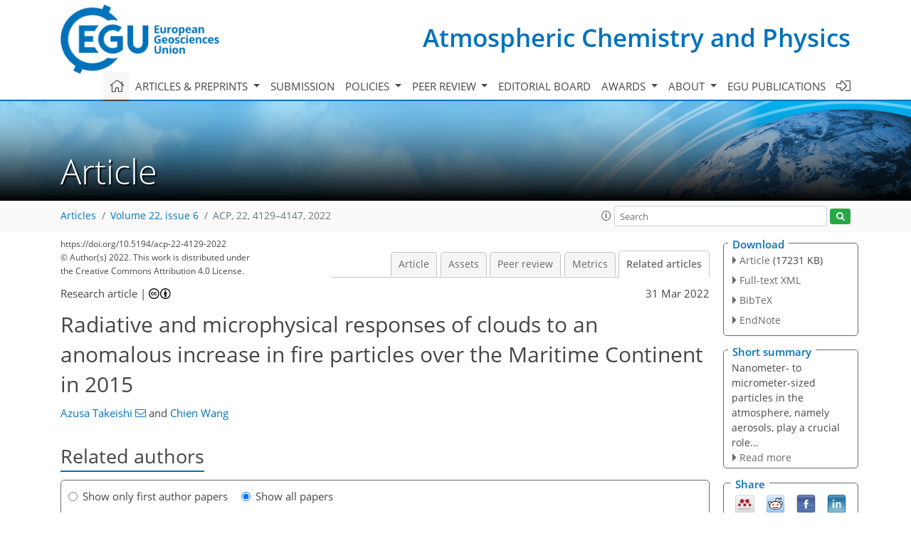

--- FILE ---
content_type: text/html
request_url: https://acp.copernicus.org/articles/22/4129/2022/acp-22-4129-2022-relations.html
body_size: 38946
content:
<!DOCTYPE html PUBLIC "-//W3C//DTD XHTML 1.0 Transitional//EN" "http://www.w3.org/TR/xhtml1/DTD/xhtml1-transitional.dtd">
<!--[if lt IE 7]>      <html xmlns="https://www.w3.org/1999/xhtml" xml:lang="en" lang="en" class="no-js lt-ie9 lt-ie8 lt-ie7 co-ui"> <![endif]-->
											<!--[if IE 7]>         <html  xmlns="https://www.w3.org/1999/xhtml" xml:lang="en" lang="en" class="no-js lt-ie9 lt-ie8 co-ui"> <![endif]-->
											<!--[if IE 8]>         <html xmlns="https://www.w3.org/1999/xhtml" xml:lang="en" lang="en" class="no-js lt-ie9 co-ui"> <![endif]-->
											<!--[if gt IE 8]><!--> <html xmlns="https://www.w3.org/1999/xhtml" xml:lang="en" lang="en" class="no-js co-ui"> <!--<![endif]--> 
											<!-- remove class no-js if js is available --><head>
                                                <!-- BEGIN_HEAD -->
                                                <meta http-equiv="Content-Type" content="text/html; charset=utf-8" />
                                                <meta charset="utf-8" />
                                                <meta name="viewport" content="width=device-width, initial-scale=1" />
                                                
                                                <meta name="theme-color" content="#000000" />
                                                <meta name="application-name" content="1" />
                                                <meta name="msapplication-TileColor" content="#FFFFFF" />
                                            <link rel="preconnect" crossorigin="" href="https://contentmanager.copernicus.org/" /><link rel="icon" size="16x16" href="https://www.atmospheric-chemistry-and-physics.net/favicon_copernicus_16x16_.ico" type="image/x-icon" /><link rel="icon" size="24x24" href="https://www.atmospheric-chemistry-and-physics.net/favicon_copernicus_24x24_.ico" type="image/x-icon" /><link rel="icon" size="32x32" href="https://www.atmospheric-chemistry-and-physics.net/favicon_copernicus_32x32_.ico" type="image/x-icon" /><link rel="icon" size="48x48" href="https://www.atmospheric-chemistry-and-physics.net/favicon_copernicus_48x48_.ico" type="image/x-icon" /><link rel="icon" size="64x64" href="https://www.atmospheric-chemistry-and-physics.net/favicon_copernicus_64x64_.ico" type="image/x-icon" /><link rel="icon" size="228x228" href="https://www.atmospheric-chemistry-and-physics.net/favicon_copernicus_228x228_.png" type="image/png-icon" /><link rel="icon" size="195x195" href="https://www.atmospheric-chemistry-and-physics.net/favicon_copernicus_195x195_.png" type="image/png-icon" /><link rel="icon" size="196x196" href="https://www.atmospheric-chemistry-and-physics.net/favicon_copernicus_196x196_.png" type="image/png-icon" /><link rel="icon" size="128x128" href="https://www.atmospheric-chemistry-and-physics.net/favicon_copernicus_128x128_.png" type="image/png-icon" /><link rel="icon" size="96x96" href="https://www.atmospheric-chemistry-and-physics.net/favicon_copernicus_96x96_.png" type="image/png-icon" /><link rel="apple-touch-icon-precomposed" size="180x180" href="https://www.atmospheric-chemistry-and-physics.net/favicon_copernicus_180x180_.png" type="image/png-icon" /><link rel="apple-touch-icon-precomposed" size="120x120" href="https://www.atmospheric-chemistry-and-physics.net/favicon_copernicus_120x120_.png" type="image/png-icon" /><link rel="apple-touch-icon-precomposed" size="152x152" href="https://www.atmospheric-chemistry-and-physics.net/favicon_copernicus_152x152_.png" type="image/png-icon" /><link rel="apple-touch-icon-precomposed" size="76x76" href="https://www.atmospheric-chemistry-and-physics.net/favicon_copernicus_76x76_.png" type="image/png-icon" /><link rel="apple-touch-icon-precomposed" size="57x57" href="https://www.atmospheric-chemistry-and-physics.net/favicon_copernicus_57x57_.ico" type="image/png-icon" /><link rel="apple-touch-icon-precomposed" size="144x144" href="https://www.atmospheric-chemistry-and-physics.net/favicon_copernicus_144x144_.png" type="image/png-icon" /><script type="text/javascript" src="https://cdn.copernicus.org/libraries/mustache/2.3.0/mustache.min.js"></script><script type="text/javascript" src="https://cdn.copernicus.org/libraries/jquery/1.11.1/jquery.min.js"></script><script type="text/javascript" src="https://cdn.copernicus.org/js/copernicus.min.js"></script><script type="text/javascript" src="https://cdn.copernicus.org/apps/htmlgenerator/js/htmlgenerator-v2.js"></script><script type="text/javascript" src="https://cdn.copernicus.org/libraries/photoswipe/4.1/photoswipe.min.js"></script><script type="text/javascript" src="https://cdn.copernicus.org/libraries/photoswipe/4.1/photoswipe-ui-default.min.js"></script><link rel="stylesheet" type="text/css" media="all" href="https://cdn.copernicus.org/libraries/dszparallexer/dzsparallaxer.css" /><script type="text/javascript" src="https://cdn.copernicus.org/libraries/dszparallexer/dzsparallaxer.js"></script><link rel="stylesheet" type="text/css" media="all" id="hasBootstrap" href="https://cdn.copernicus.org/libraries/bootstrap/current/css/bootstrap.min.css" /><link rel="stylesheet" type="text/css" media="all" href="https://cdn.copernicus.org/libraries/bootstrap/current/css/bootstrap-media.min.css" /><link rel="stylesheet" type="text/css" media="all" href="https://cdn.copernicus.org/libraries/bootstrap/current/css/bootstrap-grid.min.css" /><link rel="stylesheet" type="text/css" media="all" href="https://cdn.copernicus.org/libraries/bootstrap/current/css/bootstrap-reboot.min.css" /><script type="text/javascript" src="https://cdn.copernicus.org/libraries/bootstrap/current/js/popper.js"></script><script type="text/javascript" src="https://cdn.copernicus.org/libraries/bootstrap/current/js/bootstrap.min.js"></script><link rel="preconnect" crossorigin="" href="https://cdn.copernicus.org/" /><link rel="stylesheet" type="text/css" media="all" href="https://cdn.copernicus.org/libraries/unsemantic/unsemantic.min.css" /><link rel="stylesheet" type="text/css" media="all" href="https://cdn.copernicus.org/libraries/photoswipe/4.1/photoswipe.css" /><link rel="stylesheet" type="text/css" media="all" href="https://cdn.copernicus.org/libraries/photoswipe/4.1/dark-icon-skin/dark-icon-skin.css" /><link rel="stylesheet" type="text/css" media="all" href="https://cdn.copernicus.org/css/copernicus-min.css" /><link rel="stylesheet" type="text/css" media="all" href="https://cdn.copernicus.org/css/fontawesome.css" /><link rel="stylesheet" type="text/css" media="all" href="https://cdn.copernicus.org/fonts/FontAwesome/5.11.2_and_4.7.0/css/all.font.css" /><link rel="stylesheet" type="text/css" media="projection, handheld, screen, tty, tv, print" href="https://www.atmospheric-chemistry-and-physics.net/co_cms_font_open_sans_v_15.css" /><link rel="stylesheet" type="text/css" media="projection, handheld, screen, tty, tv, print" href="https://www.atmospheric-chemistry-and-physics.net/template_one_column_base_2023_202301261343_1676458272.css" /><link rel="stylesheet" type="text/css" media="print" href="https://www.atmospheric-chemistry-and-physics.net/template_one_column_base_print_2023_1674737524.css" /><script src="https://www.atmospheric-chemistry-and-physics.net/co_common.js" type="text/javascript">
</script><script src="https://www.atmospheric-chemistry-and-physics.net/co_auth_check.js" type="text/javascript">
</script><script src="https://www.atmospheric-chemistry-and-physics.net/onload_javascript_actions.js" type="text/javascript">
</script><script src="https://www.atmospheric-chemistry-and-physics.net/template-one-column_2023_1674737530.js" type="text/javascript">
</script><!-- END_HEAD --><meta name="global_projectID" content="10" /><meta name="global_pageID" content="297" /><meta name="global_pageIdentifier" content="home" /><meta name="global_moBaseURL" content="https://meetingorganizer.copernicus.org/" /><meta name="global_projectShortcut" content="ACP" /><meta name="global_projectDomain" content="https://www.atmospheric-chemistry-and-physics.net/" />
<title>ACP - Relations - Radiative and microphysical responses of clouds to an anomalous increase in fire particles over the Maritime Continent in 2015</title>
<meta name="data-non-mobile-optimized-message" content="" /><script id="networker">
    window.isSafari = /^((?!chrome|android).)*safari/i.test(navigator.userAgent);

    /**
     *
     */
    function createToastsFunctionality() {
        const toastsWrapper = $('<div>')
                .attr('aria-live', 'polite')
                .attr('aria-atomic', 'true')
                .addClass('toasts-notifications-wrapper');
        $('body').append(toastsWrapper);
    }

    function isOS() {
        return [
                    'iPad Simulator',
                    'iPhone Simulator',
                    'iPod Simulator',
                    'iPad',
                    'iPhone',
                    'iPod'
                ].includes(navigator.platform)
                || (navigator.userAgent.includes("Mac") && "ontouchend" in document)
    }

    /**
     *
     * @param notificationContent
     */
    function addToast(notificationContent) {
        const toast = $('<div>').addClass('toast').attr('role', 'alert').attr('aria-live', 'assertive')
                .attr('aria-atomic', 'true').attr('data-autohide', 'false');
        const toastHeader = $('<div>').addClass('toast-header');
        const toastHeaderTitle = $('<strong>').addClass('mr-auto').html(notificationContent.title);
        const toastHeaderCloseButton = $('<button>').addClass('ml-2').addClass('mb-1').addClass('close').attr('type', 'button')
                .attr('data-dismiss', 'toast');
        const toastHeaderCloseIcon = $('<span>').attr('aria-hidden', 'true').html('&times;');

        let url = '';
        if (notificationContent.hasOwnProperty('url')) {
            url = notificationContent.url;
        } else {
            url = 'https://networker.copernicus.org/my-network';
        }
        const toastBody = $('<div>').addClass('toast-body').html('<a target="_blank" href="' + url + '">' + notificationContent.text + '</a>');
        $(toastHeaderCloseButton).append(toastHeaderCloseIcon);
        $(toastHeader).append(toastHeaderTitle);
        $(toastHeader).append(toastHeaderCloseButton);
        $(toast).append(toastHeader);
        $(toast).append(toastBody);

        $('.toasts-notifications-wrapper').append(toast);

        $('.toast').toast('show');
    }

    function coNetworker_sendUsersLocation(location, userHash, publicLabel, projectID, application) {

        if (templateHasBootstrap()) {
            createToastsFunctionality();
        }

        userHash = userHash || 'null';
        location = location || 'c_content_manager::getProjectTemplateMobileOpt';
        publicLabel = publicLabel || '';

        if (publicLabel === ''){
            publicLabel = location;
        }

        if (userHash !== null && userHash.length > 5) {
            try {
                if(typeof window.ws === 'undefined' || window.ws === null || !window.ws) {
                    window.ws = new WebSocket('wss://websockets.copernicus.org:8080');
                } else {
                    window.ws.close(1000);
                    window.ws = new WebSocket('wss://websockets.copernicus.org:8080');
                }
                const data = {
                    'type': 'status',
                    'action': 'start',
                    'data': {
                        'userIdentifier': userHash,
                        'projectID': projectID,
                        'coApp': application,
                        'location': location,
                        'publicLabel': publicLabel
                    }
                };
                if (window.ws === 1) {
                    window.ws.send(JSON.stringify(data));
                } else {
                    window.ws.onopen = function (msg) {
                        window.ws.send(JSON.stringify(data));
                        dispatchEvent(new CustomEvent('loadCommonNetworker'));
                    };

                    window.ws.onmessage = function (event) {
                        try {
                            const data = JSON.parse(event.data);

                            switch (data.type) {
                                case 'notification':
                                    const pushNotificationData = data.data;
                                    if (pushNotificationData.hasOwnProperty('user') && pushNotificationData.user.length > 5 && pushNotificationData.user === userHash) {
                                        window.showPushNotification(pushNotificationData);
                                    }
                                    break;
                            }
                        } catch (e) {
                            console.log(e);
                        }
                    }
                }
            } catch (e) {
                console.error(e);
            }

        }
    }

    window.showPushNotification = function (notificationContent) {
        showMessage(notificationContent);

        function showMessage(notificationContent){
            if (templateHasBootstrap()) {
                showBootstrapModal(notificationContent);
            }
        }

        function showBootstrapModal(notificationContent) {
            const randomId = getRandomInt(100,999);
            let modal = $('<div>').addClass('modal').attr('id', 'modal-notification' + randomId);
            let modalDialog = $('<div>').addClass('modal-dialog');
            let modalContent = $('<div>').addClass('modal-content');
            let modalBody = $('<div>').addClass('modal-body');
            let message = $('<div>').addClass('modal-push-message').html('<h3 class="mb-3">' + notificationContent.title + '</h3><p>' + notificationContent.text + '</p>');
            let buttonsWrapper = $('<div>').addClass('row');
            let buttonsWrapperCol = $('<div>').addClass('col-12').addClass('text-right');
            let buttonCancel = $('<button>').addClass('btn').addClass('btn-danger').addClass('mr-2').html('Cancel')
            let buttonSuccess = $('<button>').addClass('btn').addClass('btn-success').html('OK')

            $(buttonsWrapper).append(buttonsWrapperCol);
            $(buttonsWrapperCol).append(buttonCancel);
            $(buttonsWrapperCol).append(buttonSuccess);
            $(modalBody).append(message).append(buttonsWrapper);
            $(modalContent).append(modalBody);
            $(modalDialog).append(modalContent);
            $(modal).append(modalDialog);

            $(buttonCancel).on('click', (event) => {
                event.preventDefault();
                event.stopPropagation();
                event.stopImmediatePropagation();
                $(modal).modal('hide');
            });

            $(buttonSuccess).on('click', (event) => {
                event.preventDefault();
                event.stopPropagation();
                event.stopImmediatePropagation();
                $(modal).modal('hide');
                handleOnclickNotification(notificationContent);
            });
            $(modal).modal('show');

            setTimeout(() => {
                dispatchEvent(new CustomEvent('modalLoaded', {'detail': 'modal-notification' + randomId}));
            }, 1000);
        }

        window.addEventListener('modalLoaded', function (event) {
            setTimeout(() => {
                $('#' + event.detail).modal('hide');
            }, 9000);
        });

        function handleOnclickNotification(notificationContent) {
            if (notificationContent.hasOwnProperty('withConnect') && notificationContent.withConnect.length > 0) {
                acceptContactRequest(notificationContent);
            }

            if (notificationContent.hasOwnProperty('url')) {
                if (window.isSafari && isOS()) {
                    window.location.href = notificationContent.url;
                } else {
                    window.open(notificationContent.url, '_blank').focus();
                }
            } else {
                if (window.isSafari && isOS()) {
                    window.open('https://networker.copernicus.org/my-network', '_blank');
                } else {
                    window.open('https://networker.copernicus.org/my-network', '_blank').focus();
                }
            }
        }

        /**
         *
         * @param notificationContent
         */
        function acceptContactRequest(notificationContent) {
            const formData = new FormData();
            formData.append('r', notificationContent.userFrom);
            formData.append('a', 'a');

            $.ajax({
                url: 'https://networker.copernicus.org/handle-request-job',
                type: 'POST',
                data: formData,
                processData: false,
                contentType: false,
                xhrFields: {
                    withCredentials: true
                },
                beforeSend: function () {
                    $('.splash').fadeIn();
                    $('.lightbox').fadeIn();
                }
            })
                    .done(function (dataResponse) {
                        const data = JSON.parse(dataResponse);
                        let text = 'Please consider joining the text chat now.';
                        window.sendPushNotification({
                            title: window.userDataCommonNetworker.name + ' aims to chat with you.',
                            text: text,
                            user: data.message.userIdentifier,
                            url: notificationContent.url
                        });
                        $('.splash').fadeOut();
                        $('.lightbox').fadeOut();
                    })
                    .fail(function (error) {
                        $('.splash').fadeOut();
                        $('.lightbox').fadeOut();
                    });
        }
    }


    function templateHasBootstrap() {
        const bootstrap = document.getElementById('hasBootstrap');
        return bootstrap !== null && typeof bootstrap !== 'undefined';
    }

        coNetworker_sendUsersLocation();
    dispatchEvent(new CustomEvent('loadCommonNetworker'));

    function getRandomInt(min, max) {
        min = Math.ceil(min);
        max = Math.floor(max);
        return Math.floor(Math.random() * (max - min + 1)) + min;
    }
</script>

		<link rel="stylesheet" type="text/css" href="https://cdn.copernicus.org/libraries/photoswipe/4.1/dark-icon-skin/dark-icon-skin.css">
    <base href="/">

<link rel="stylesheet" type="text/css" href="https://cdn.copernicus.org/libraries/unsemantic/unsemantic.min.css">
<link rel="stylesheet" type="text/css" href="https://cdn.copernicus.org/libraries/jquery/1.11.1/ui/jquery-ui.min.css">
<link rel="stylesheet" type="text/css" href="https://cdn.copernicus.org/libraries/jquery/1.11.1/ui/jquery-ui-slider-pips.css">
<link rel="stylesheet" type="text/css" href="https://cdn.copernicus.org/libraries/photoswipe/4.1/photoswipe.css">
<link rel="stylesheet" type="text/css" href="https://cdn.copernicus.org/apps/htmlgenerator/css/htmlgenerator.css?v=1">
<meta name="citation_fulltext_world_readable" content="">
<meta name="citation_publisher" content="Copernicus GmbH"/>
<meta name="citation_title" content="Radiative and microphysical responses of clouds to an anomalous increase in fire particles over the Maritime Continent in 2015"/>
<meta name="citation_abstract" content="&lt;p&gt;&lt;strong class=&quot;journal-contentHeaderColor&quot;&gt;Abstract.&lt;/strong&gt; The year of 2015 was an extremely dry year for Southeast Asia where the direct impact of a strong El Niño was in play. As a result of this dryness and the relative lack of rainfall, an extraordinary quantity of aerosol particles from biomass burning remained in the atmosphere over the Maritime Continent during the fire season. This study uses the Weather Research and Forecasting model coupled with Chemistry to understand the impacts of these fire particles on cloud microphysics and radiation during the peak biomass burning season in September. Our simulations, one with fire particles and the other without them, cover the entire Maritime Continent region at a cloud-resolving resolution (4 km) for the entire month of September in 2015. The comparison of the simulations shows a clear sign of precipitation enhancement by fire particles through microphysical effects; smaller cloud droplets remain longer in the atmosphere to later form ice crystals, and/or they are more easily collected by ice-phase hydrometeors in comparison to droplets under no fire influences. As a result, the mass of ice-phase hydrometeors increases in the simulation with fire particles, and so does rainfall. On the other hand, the aerosol radiative effect weakly counteracts the invigoration of convection. Clouds are more reflective in the simulation with fire particles as ice mass increases. Combined with the direct scattering of sunlight by aerosols, the simulation with fire particles shows higher albedo over the simulation domain on average. The simulated response of clouds to fire particles in our simulations clearly differs from what was presented by two previous studies that modeled aerosol–cloud interaction in years with different phases of El Niño–Southern Oscillation (ENSO), suggesting a further need for an investigation on the possible modulation of fire–aerosol–convection interaction by ENSO.&lt;/p&gt;"/>
    <meta name="citation_publication_date" content="2022/03/31"/>
    <meta name="citation_online_date" content="2022/03/31"/>
<meta name="citation_journal_title" content="Atmospheric Chemistry and Physics"/>
    <meta name="citation_volume" content="22"/>
    <meta name="citation_issue" content="6"/>
    <meta name="citation_issn" content="1680-7316"/>
<meta name="citation_doi" content="https://doi.org/10.5194/acp-22-4129-2022"/>
<meta name="citation_firstpage" content="4129"/>
<meta name="citation_lastpage" content="4147"/>
    <meta name="citation_author" content="Takeishi, Azusa"/>
        <meta name="citation_author_institution" content="Laboratoire d'Aérologie, UPS/CNRS, 14 avenue Edouard Belin, 31400 Toulouse, France"/>
        <meta name="citation_author_email" content="azusa.takeishi@aero.obs-mip.fr">
    <meta name="citation_author" content="Wang, Chien"/>
        <meta name="citation_author_institution" content="Laboratoire d'Aérologie, UPS/CNRS, 14 avenue Edouard Belin, 31400 Toulouse, France"/>
        <meta name="citation_author_orcid" content="0000-0002-3979-4747">

    <meta name="citation_reference" content="Ackermann, I. J., Hass, H., Memmesheimer, M., Ebel, A., Binkowski, F. S., and
Shankar, U.: Modal aerosol dynamics model for Europe: Development and first
applications, Atmos. Environ., 32, 2981–2999,
https://doi.org/10.1016/S1352-2310(98)00006-5, 1998. a">
    <meta name="citation_reference" content="Darmenov, A. S. and da Silva, A.: The Quick Fire Emissions Dataset (QFED):
Documentation of versions 2.1, 2.2 and 2.4, Technical Report Series on
Global Modeling and Data Assimilation, NASA/TM-2015-104606/Vol. 38, https://gmao.gsfc.nasa.gov/pubs/docs/Darmenov796.pdf (last access: 25 March 2022), 2015. a">
    <meta name="citation_reference" content="Fan, J., Leung, L. R., Rosenfeld, D., Chen, Q., Li, Z., Zhang, J., and Yan, H.:
Microphysical effects determine macrophysical response for aerosol impacts on
deep convective clouds, P. Natl. A. Sci. USA, 110,
E4581–E4590, https://doi.org/10.1073/pnas.1316830110, 2013. a">
    <meta name="citation_reference" content="Fan, J., Rosenfeld, D., Zhang, Y., Giangrande, S. E., Li, Z., Machado,
L. A. T., Martin, S. T., Yang, Y., Wang, J., Artaxo, P., Barbosa, H. M. J.,
Braga, R. C., Comstock, J. M., Feng, Z., Gao, W., Gomes, H. B., Mei, F.,
Pöhlker, C., Pöhlker, M. L., Pöschl, U., and de Souza, R. A. F.:
Substantial convection and precipitation enhancements by ultrafine aerosol
particles, Science, 359, 411–418, https://doi.org/10.1126/science.aan8461, 2018. a">
    <meta name="citation_reference" content="Freitas, S. R., Longo, K. M., Chatfield, R., Latham, D., Silva Dias, M. A. F., Andreae, M. O., Prins, E., Santos, J. C., Gielow, R., and Carvalho Jr., J. A.: Including the sub-grid scale plume rise of vegetation fires in low resolution atmospheric transport models, Atmos. Chem. Phys., 7, 3385–3398, https://doi.org/10.5194/acp-7-3385-2007, 2007. a">
    <meta name="citation_reference" content="Freitas, S. R., Longo, K. M., Alonso, M. F., Pirre, M., Marecal, V., Grell, G., Stockler, R., Mello, R. F., and Sánchez Gácita, M.: PREP-CHEM-SRC – 1.0: a preprocessor of trace gas and aerosol emission fields for regional and global atmospheric chemistry models, Geosci. Model Dev., 4, 419–433, https://doi.org/10.5194/gmd-4-419-2011, 2011. a">
    <meta name="citation_reference" content="Ge, C., Wang, J., and Reid, J. S.: Mesoscale modeling of smoke transport over the Southeast Asian Maritime Continent: coupling of smoke direct radiative effect below and above the low-level clouds, Atmos. Chem. Phys., 14, 159–174, https://doi.org/10.5194/acp-14-159-2014, 2014. a">
    <meta name="citation_reference" content="Giglio, L. and Justice, C.: MOD14A2 MODIS/Terra Thermal Anomalies/Fire 8-Day L3 Global 1 km SIN Grid V006, NASA EOSDIS Land Processes DAAC [data set], https://doi.org/10.5067/MODIS/MOD14A2.006, 2015a. a">
    <meta name="citation_reference" content="Giglio, L. and Justice, C.: MYD14A2 MODIS/Aqua Thermal Anomalies/Fire 8-Day L3 Global 1 km SIN Grid V006, NASA EOSDIS Land Processes DAAC [data set], https://doi.org/10.5067/MODIS/MYD14A2.006, 2015b. a">
    <meta name="citation_reference" content="Graham, N. E. and Barnett, T. P.: Sea Surface Temperature, Surface Wind
Divergence, and Convection over Tropical Oceans, Science, 238, 657–659,
https://doi.org/10.1126/science.238.4827.657, 1987. a">
    <meta name="citation_reference" content="Grell, G. A. and Freitas, S. R.: A scale and aerosol aware stochastic convective parameterization for weather and air quality modeling, Atmos. Chem. Phys., 14, 5233–5250, https://doi.org/10.5194/acp-14-5233-2014, 2014. a">
    <meta name="citation_reference" content="Grell, G. A., Peckham, S. E., Schmitz, R., McKeen, S. A., Frost, G., Skamarock,
W. C., and Eder, B.: Fully coupled “online” chemistry within the WRF
model, Atmos. Environ., 39, 6957–6975,
https://doi.org/10.1016/j.atmosenv.2005.04.027, 2005. a">
    <meta name="citation_reference" content="Guenther, A., Zimmerman, P., and Wildermuth, M.: Natural volatile organic
compound emission rate estimates for U.S. woodland landscapes, Atmos. Environ., 28, 1197–1210, https://doi.org/10.1016/1352-2310(94)90297-6, 1994. a">
    <meta name="citation_reference" content="Hodzic, A. and Duvel, J. P.: Impact of Biomass Burning Aerosols on the Diurnal
Cycle of Convective Clouds and Precipitation Over a Tropical Island, J. Geophys. Res.-Atmos., 123, 1017–1036,
https://doi.org/10.1002/2017JD027521, 2018. a">
    <meta name="citation_reference" content="Iacono, M. J., Delamere, J. S., Mlawer, E. J., Shephard, M. W., Clough, S. A.,
and Collins, W. D.: Radiative forcing by long-lived greenhouse gases:
Calculations with the AER radiative transfer models, J. Geophys. Res.-Atmos., 113, D13103, https://doi.org/10.1029/2008JD009944, 2008. a">
    <meta name="citation_reference" content="Kurokawa, J., Ohara, T., Morikawa, T., Hanayama, S., Janssens-Maenhout, G., Fukui, T., Kawashima, K., and Akimoto, H.: Emissions of air pollutants and greenhouse gases over Asian regions during 2000–2008: Regional Emission inventory in ASia (REAS) version 2, Atmos. Chem. Phys., 13, 11019–11058, https://doi.org/10.5194/acp-13-11019-2013, 2013. a">
    <meta name="citation_reference" content="Lebo, Z.: A Numerical Investigation of the Potential Effects of
Aerosol-Induced Warming and Updraft Width and Slope on Updraft Intensity in
Deep Convective Clouds, J. Atmos. Sci., 75, 535–554,
https://doi.org/10.1175/JAS-D-16-0368.1, 2018. a">
    <meta name="citation_reference" content="Lee, D., Sud, Y. C., Oreopoulos, L., Kim, K.-M., Lau, W. K., and Kang, I.-S.: Modeling the influences of aerosols on pre-monsoon circulation and rainfall over Southeast Asia, Atmos. Chem. Phys., 14, 6853–6866, https://doi.org/10.5194/acp-14-6853-2014, 2014. a">
    <meta name="citation_reference" content="Lee, H.-H. and Wang, C.: The impacts of biomass burning activities on convective systems over the Maritime Continent, Atmos. Chem. Phys., 20, 2533–2548, https://doi.org/10.5194/acp-20-2533-2020, 2020. a">
    <meta name="citation_reference" content="Lenssen, N. J. L., Goddard, L., and Mason, S.: Seasonal Forecast Skill of ENSO
Teleconnection Maps, Weather Forecast., 35, 2387–2406,
https://doi.org/10.1175/WAF-D-19-0235.1, 2020. a">
    <meta name="citation_reference" content="Lin, N.-H., Tsay, S.-C., Maring, H. B., Yen, M.-C., Sheu, G.-R., Wang, S.-H.,
Chi, K. H., Chuang, M.-T., Ou-Yang, C.-F., Fu, J. S., Reid, J. S., Lee,
C.-T., Wang, L.-C., Wang, J.-L., Hsu, C. N., Sayer, A. M., Holben, B. N.,
Chu, Y.-C., Nguyen, X. A., Sopajaree, K., Chen, S.-J., Cheng, M.-T., Tsuang,
B.-J., Tsai, C.-J., Peng, C.-M., Schnell, R. C., Conway, T., Chang, C.-T.,
Lin, K.-S., Tsai, Y. I., Lee, W.-J., Chang, S.-C., Liu, J.-J., Chiang, W.-L.,
Huang, S.-J., Lin, T.-H., and Liu, G.-R.: An overview of regional experiments
on biomass burning aerosols and related pollutants in Southeast Asia: From
BASE-ASIA and the Dongsha Experiment to 7-SEAS, Atmos. Environ., 78,
1–19, https://doi.org/10.1016/j.atmosenv.2013.04.066, 2013. a">
    <meta name="citation_reference" content="Lin, N.-H., Sayer, A. M., Wang, S.-H., Loftus, A. M., Hsiao, T.-C., Sheu,
G.-R., Hsu, N. C., Tsay, S.-C., and Chantara, S.: Interactions between
biomass-burning aerosols and clouds over Southeast Asia: Current status,
challenges, and perspectives, Environ. Pollut., 195, 292–307,
https://doi.org/10.1016/j.envpol.2014.06.036, 2014. a, b">
    <meta name="citation_reference" content="Liu, T., Mickley, L. J., Marlier, M. E., DeFries, R. S., Khan, M. F., Latif,
M. T., and Karambelas, A.: Diagnosing spatial biases and uncertainties in
global fire emissions inventories: Indonesia as regional case study, Remote
Sens. Environ., 237, 111557, https://doi.org/10.1016/j.rse.2019.111557, 2020. a">
    <meta name="citation_reference" content="Madronich, S.: Photodissociation in the atmosphere: 1. Actinic flux and the
effects of ground reflections and clouds, J. Geophys. Res.-Atmos., 92, 9740–9752, https://doi.org/10.1029/JD092iD08p09740, 1987. a">
    <meta name="citation_reference" content="Morrison, H., Thompson, G., and Tatarskii, V.: Impact of Cloud Microphysics on the Development of Trailing Stratiform Precipitation in a Simulated Squall Line: Comparison of One- and Two-Moment Schemes, Mon. Weather Rev., 137,
991–1007, https://doi.org/10.1175/2008MWR2556.1, 2009. a, b">
    <meta name="citation_reference" content="Nakanishi, M. and Niino, H.: An Improved Mellor–Yamada Level-3 Model: Its
Numerical Stability and Application to a Regional Prediction of Advection
Fog, Bound.-Lay. Meteorol., 119, 397–407,
https://doi.org/10.1007/s10546-005-9030-8, 2006. a">
    <meta name="citation_reference" content="Nakanishi, M. and Niino, H.: Development of an Improved Turbulence Closure
Model for the Atmospheric Boundary Layer, J. Meteorol. Soc. Jpn., 87, 895–912, https://doi.org/10.2151/jmsj.87.895, 2009. a">
    <meta name="citation_reference" content="NASA: AERONET, https://aeronet.gsfc.nasa.gov/, last access: 25 March 2022. a">
    <meta name="citation_reference" content="NCEP, NWS, NOAA, U.S. DOC: NCEP FNL Operational Model Global Tropospheric
Analyses, continuing from July 1999, Research Data Archive at the National Center for Atmospheric Research, Computational and Information Systems Laboratory, Boulder, CO, U.S.A., NCEP, NWS, NOAA, U.S. DOC [data set], https://doi.org/10.5065/D6M043C6, 2000. a, b">
    <meta name="citation_reference" content="NIES: Regional Emission inventory in ASia (REAS) Data Download Site, https://www.nies.go.jp/REAS/, last access: 25 March 2022. a">
    <meta name="citation_reference" content="NOAA: Cold and Warm Episodes by Season, https://origin.cpc.ncep.noaa.gov/products/analysis_monitoring/ensostuff/ONI_v5.php, last access: 25 March, 2022. a">
    <meta name="citation_reference" content="Olson, J. B., Kenyon, J. S., Angevine, W. A., Brown, J. M., Pagowski, M., and
Sušelj, K.: A Description of the MYNN-EDMF Scheme and the Coupling to
Other Components in WRF–ARW, NOAA Technical Memorandum OAR GSD; 61,
https://doi.org/10.25923/n9wm-be49, 2019. a">
    <meta name="citation_reference" content="Pan, X., Ichoku, C., Chin, M., Bian, H., Darmenov, A., Colarco, P., Ellison, L., Kucsera, T., da Silva, A., Wang, J., Oda, T., and Cui, G.: Six global biomass burning emission datasets: intercomparison and application in one global aerosol model, Atmos. Chem. Phys., 20, 969–994, https://doi.org/10.5194/acp-20-969-2020, 2020. a">
    <meta name="citation_reference" content="Platnick, S., Hubanks, P., Meyer, K., and King, M. D.: MODIS Atmosphere L3 Monthly Product, NASA MODIS Adaptive Processing System, Goddard Space Flight Center, U.S.A. [data set], https://doi.org/10.5067/MODIS/MOD08_M3.061 (Terra) and https://doi.org/10.5067/MODIS/MYD08_M3.061 (Aqua), 2015a. a">
    <meta name="citation_reference" content="Platnick, S., Hubanks, P., Meyer, K., and King, M. D.: MODIS Atmosphere L3 Daily Product, NASA MODIS Adaptive Processing System, Goddard Space Flight Center, U.S.A. [data set], https://doi.org/10.5067/MODIS/MOD08_D3.061 (Terra) and https://doi.org/10.5067/MODIS/MYD08_D3.061 (Aqua), 2015b. a">
    <meta name="citation_reference" content="Rosenfeld, D.: TRMM observed first direct evidence of smoke from forest fires
inhibiting rainfall, Geophys. Res. Lett., 26, 3105–3108,
https://doi.org/10.1029/1999GL006066, 1999. a">
    <meta name="citation_reference" content="Sabin, T. P., Babu, C. A., and Joseph, P. V.: SST–convection relation over
tropical oceans, Int. J. Climatol., 33, 1424–1435,
https://doi.org/10.1002/joc.3522, 2013. a">
    <meta name="citation_reference" content="Schell, B., Ackermann, I. J., Hass, H., Binkowski, F. S., and Ebel, A.:
Modeling the formation of secondary organic aerosol within a comprehensive
air quality model system, J. Geophys. Res.-Atmos., 106,
28275–28293, https://doi.org/10.1029/2001JD000384, 2001. a">
    <meta name="citation_reference" content="Schneider, T., Bischoff, T., and Haug, G. H.: Migrations and dynamics of the
intertropical convergence zone, Nature, 513, 45–53,
https://doi.org/10.1038/nature13636, 2014. a">
    <meta name="citation_reference" content="Schultz, M. G., Heil, A., Hoelzemann, J. J., Spessa, A., Thonicke, K.,
Goldammer, J. G., Held, A. C., Pereira, J. M. C., and van het Bolscher, M.:
Global wildland fire emissions from 1960 to 2000, Global Biogeochem. Cy., 22, GB2002, https://doi.org/10.1029/2007GB003031, 2008. a">
    <meta name="citation_reference" content="Simpson, D., Guenther, A., Hewitt, C. N., and Steinbrecher, R.: Biogenic
emissions in Europe: 1. Estimates and uncertainties, J. Geophys. Res.-Atmos., 100, 22875–22890, https://doi.org/10.1029/95JD02368, 1995. a">
    <meta name="citation_reference" content="Skamarock, W. C., Klemp, J. B, Dudhia, J., Gill, D. O., Barker, D. M., Duda,
M. G., Huang, X.-Y., Wang, W., and Powers, J. G.: A Description of the
Advanced Research WRF Version 3, NCAR Technical Note, NCAR/TN-475+STR, 113 pp., https://doi.org/10.5065/D68S4MVH, 2008. a">
    <meta name="citation_reference" content="Stockwell, W. R., Middleton, P., Chang, J. S., and Tang, X.: The second
generation regional acid deposition model chemical mechanism for regional air
quality modeling, J. Geophys. Res.-Atmos., 95,
16343–16367, https://doi.org/10.1029/JD095iD10p16343, 1990. a">
    <meta name="citation_reference" content="Tewari, M., Chen, F., Wang, W., Dudhia, J., LeMone, M. A., Mitchell, K., Ek, M.,
Gayno, G., Wegiel, J., and Cuenca, R. H.: Implementation and verification of
the unified NOAH land surface model in the WRF model, in: 20th conference on weather analysis and forecasting, 16th conference on numerical weather
prediction, American Meteorological Society, Seattle, WA, U.S.A., 12–16 January 2004, 11–15, https://www2.mmm.ucar.edu/wrf/users/physics/phys_refs/LAND_SURFACE/noah.pdf (last access: 25 March 2022), 2004. a">
    <meta name="citation_reference" content="Thompson, G. and Eidhammer, T.: A Study of Aerosol Impacts on Clouds and
Precipitation Development in a Large Winter Cyclone, J. Atmos. Sci., 71, 3636–3658, https://doi.org/10.1175/JAS-D-13-0305.1, 2014. a">
    <meta name="citation_reference" content="Tompkins, A. M.: On the Relationship between Tropical Convection and Sea
Surface Temperature, J. Climate, 14, 633–637,
https://doi.org/10.1175/1520-0442(2001)014&amp;lt;0633:OTRBTC&amp;gt;2.0.CO;2, 2001. a">
    <meta name="citation_reference" content="Tropical Rainfall Measuring Mission (TRMM): TRMM (TMPA/3B43) Rainfall Estimate L3 1 month 0.25∘ × 0.25∘ V7, Goddard Earth Sciences Data and Information Services Center (GES DISC) [data set], Greenbelt, MD, U.S.A., https://doi.org/10.5067/TRMM/TMPA/MONTH/7, 2011. a">
    <meta name="citation_reference" content="Tsay, S.-C., Hsu, N. C., Lau, W. K.-M., Li, C., Gabriel, P. M., Ji, Q., Holben,
B. N., Welton, E. J., Nguyen, A. X., Janjai, S., Lin, N.-H., Reid, J. S.,
Boonjawat, J., Howell, S. G., Huebert, B. J., Fu, J. S., Hansell, R. A.,
Sayer, A. M., Gautam, R., Wang, S.-H., Goodloe, C. S., Miko, L. R., Shu,
P. K., Loftus, A. M., Huang, J., Kim, J. Y., Jeong, M.-J., and Pantina, P.:
From BASE-ASIA toward 7-SEAS: A satellite-surface perspective of boreal
spring biomass-burning aerosols and clouds in Southeast Asia, Atmos. Environ., 78, 20–34, https://doi.org/10.1016/j.atmosenv.2012.12.013, 2013. a">
    <meta name="citation_reference" content="UCAR: WRF Source Codes and Graphics Software Downloads, UCAR [code], https://www2.mmm.ucar.edu/wrf/users/download/get_source.html (last access: 25 March 2022), 2022a. a">
    <meta name="citation_reference" content="UCAR: Fire Emission Factors and Emission Inventories, UCAR [data set], https://www.acom.ucar.edu/Data/fire/, last access: 25 March 2022, 2022b. a">
    <meta name="citation_reference" content="Wang, C., Deser, C., Yu, J.-Y., DiNezio, P., and Clement, A.: El Niño and
Southern Oscillation (ENSO): A Review, in: Coral Reefs of the Eastern Tropical Pacific, 8, edited by: Glynn, P. W., Manzello, D. P., and Enochs, I. C., Springer, 8, 85–106, https://doi.org/10.1007/978-94-017-7499-4_4, 2017. a">
    <meta name="citation_reference" content="Warner, J. C., Armstrong, B., He, R., and Zambon, J. B.: Development of a
Coupled Ocean–Atmosphere–Wave–Sediment Transport (COAWST) Modeling
System, Ocean Model., 35, 230–244, https://doi.org/10.1016/j.ocemod.2010.07.010,
2010. a">
    <meta name="citation_reference" content="Wei, J., Malanotte-Rizzoli, P., Eltahir, E. A. B., Xue, P., and Xu, D.:
Coupling of a regional atmospheric model (RegCM3) and a regional oceanic
model (FVCOM) over the maritime continent, Clim. Dynam., 43, 1575–1594,
https://doi.org/10.1007/s00382-013-1986-3, 2014. a">
    <meta name="citation_reference" content="Wiedinmyer, C., Akagi, S. K., Yokelson, R. J., Emmons, L. K., Al-Saadi, J. A., Orlando, J. J., and Soja, A. J.: The Fire INventory from NCAR (FINN): a high resolution global model to estimate the emissions from open burning, Geosci. Model Dev., 4, 625–641, https://doi.org/10.5194/gmd-4-625-2011, 2011. a">
    <meta name="citation_reference" content="Woolnough, S. J., Slingo, J. M., and Hoskins, B. J.: The Relationship between
Convection and Sea Surface Temperature on Intraseasonal Timescales, J. Climate, 13, 2086–2104,
https://doi.org/10.1175/1520-0442(2000)013&amp;lt;2086:TRBCAS&amp;gt;2.0.CO;2, 2000.
 a">
    <meta name="citation_reference" content="Xavier, P., Rahmat, R., Cheong, W. K., and Wallace, E.: Influence of
Madden-Julian Oscillation on Southeast Asia rainfall extremes: Observations
and predictability, Geophys. Res. Lett., 41, 4406–4412,
https://doi.org/10.1002/2014GL060241, 2014. a">
    <meta name="citation_reference" content="Zhang, Y., Fan, J., Logan, T., Li, Z., and Homeyer, C. R.: Wildfire Impact on
Environmental Thermodynamics and Severe Convective Storms, Geophys. Res. Lett., 46, 10082–10093, https://doi.org/10.1029/2019GL084534,
2019a. a">
    <meta name="citation_reference" content="Zhang, Y., Wang, K., Jena, C., Paton-Walsh, C., Guérette, É.-A., Utembe, S.,
Silver, J. D., and Keywood, M.: Multiscale Applications of Two
Online-Coupled Meteorology-Chemistry Models during Recent Field Campaigns in
Australia, Part II: Comparison of WRF/Chem and WRF/Chem-ROMS and Impacts of
Air-Sea Interactions and Boundary Conditions, Atmosphere, 10, 210, https://doi.org/10.3390/atmos10040210, 2019b. a">
    <meta name="citation_reference" content="Zhu, A., Xu, H., Deng, J., Ma, J., and Li, S.: El Niño–Southern Oscillation (ENSO) effect on interannual variability in spring aerosols over East Asia, Atmos. Chem. Phys., 21, 5919–5933, https://doi.org/10.5194/acp-21-5919-2021, 2021. a">
        <meta name="citation_funding_source"
              content="citation_funder=Agence Nationale de la Recherche;citation_funder_id=501100001665;citation_grant_number=ANR-18-MOPGA-003 EUROACE">
    <meta name="citation_pdf_url" content="https://acp.copernicus.org/articles/22/4129/2022/acp-22-4129-2022.pdf"/>
<meta name="citation_xml_url" content="https://acp.copernicus.org/articles/22/4129/2022/acp-22-4129-2022.xml"/>
    <meta name="fulltext_pdf" content="https://acp.copernicus.org/articles/22/4129/2022/acp-22-4129-2022.pdf"/>
<meta name="citation_language" content="English"/>
<meta name="libraryUrl" content="https://acp.copernicus.org/articles/"/>



        <meta property="og:image" content="https://acp.copernicus.org/articles/22/4129/2022/acp-22-4129-2022-avatar-web.png"/>
        <meta property="og:title" content="Radiative and microphysical responses of clouds to an anomalous increase in fire particles over the Maritime Continent in 2015">
        <meta property="og:description" content="Abstract. The year of 2015 was an extremely dry year for Southeast Asia where the direct impact of a strong El Niño was in play. As a result of this dryness and the relative lack of rainfall, an extraordinary quantity of aerosol particles from biomass burning remained in the atmosphere over the Maritime Continent during the fire season. This study uses the Weather Research and Forecasting model coupled with Chemistry to understand the impacts of these fire particles on cloud microphysics and radiation during the peak biomass burning season in September. Our simulations, one with fire particles and the other without them, cover the entire Maritime Continent region at a cloud-resolving resolution (4 km) for the entire month of September in 2015. The comparison of the simulations shows a clear sign of precipitation enhancement by fire particles through microphysical effects; smaller cloud droplets remain longer in the atmosphere to later form ice crystals, and/or they are more easily collected by ice-phase hydrometeors in comparison to droplets under no fire influences. As a result, the mass of ice-phase hydrometeors increases in the simulation with fire particles, and so does rainfall. On the other hand, the aerosol radiative effect weakly counteracts the invigoration of convection. Clouds are more reflective in the simulation with fire particles as ice mass increases. Combined with the direct scattering of sunlight by aerosols, the simulation with fire particles shows higher albedo over the simulation domain on average. The simulated response of clouds to fire particles in our simulations clearly differs from what was presented by two previous studies that modeled aerosol–cloud interaction in years with different phases of El Niño–Southern Oscillation (ENSO), suggesting a further need for an investigation on the possible modulation of fire–aerosol–convection interaction by ENSO.">
        <meta property="og:url" content="https://acp.copernicus.org/articles/22/4129/2022/">

        <meta property="twitter:image" content="https://acp.copernicus.org/articles/22/4129/2022/acp-22-4129-2022-avatar-web.png"/>
        <meta name="twitter:card" content="summary_large_image">
        <meta name="twitter:title" content="Radiative and microphysical responses of clouds to an anomalous increase in fire particles over the Maritime Continent in 2015">
        <meta name="twitter:description" content="Abstract. The year of 2015 was an extremely dry year for Southeast Asia where the direct impact of a strong El Niño was in play. As a result of this dryness and the relative lack of rainfall, an extraordinary quantity of aerosol particles from biomass burning remained in the atmosphere over the Maritime Continent during the fire season. This study uses the Weather Research and Forecasting model coupled with Chemistry to understand the impacts of these fire particles on cloud microphysics and radiation during the peak biomass burning season in September. Our simulations, one with fire particles and the other without them, cover the entire Maritime Continent region at a cloud-resolving resolution (4 km) for the entire month of September in 2015. The comparison of the simulations shows a clear sign of precipitation enhancement by fire particles through microphysical effects; smaller cloud droplets remain longer in the atmosphere to later form ice crystals, and/or they are more easily collected by ice-phase hydrometeors in comparison to droplets under no fire influences. As a result, the mass of ice-phase hydrometeors increases in the simulation with fire particles, and so does rainfall. On the other hand, the aerosol radiative effect weakly counteracts the invigoration of convection. Clouds are more reflective in the simulation with fire particles as ice mass increases. Combined with the direct scattering of sunlight by aerosols, the simulation with fire particles shows higher albedo over the simulation domain on average. The simulated response of clouds to fire particles in our simulations clearly differs from what was presented by two previous studies that modeled aerosol–cloud interaction in years with different phases of El Niño–Southern Oscillation (ENSO), suggesting a further need for an investigation on the possible modulation of fire–aerosol–convection interaction by ENSO.">





<link rel="icon" href="https://www.atmospheric-chemistry-and-physics.net/favicon.ico" type="image/x-icon"/>






    <script type="text/javascript" src="https://cdn.copernicus.org/libraries/jquery/1.11.1/ui/jquery-ui.min.js"></script>
<script type="text/javascript" src="https://cdn.copernicus.org/libraries/jquery/1.11.1/ui/jquery-ui-slider-pips.js"></script>
<script type="text/javascript" src="https://cdn.copernicus.org/libraries/jquery/1.11.1/ui/template_jquery-ui-touch.min.js"></script>
<script type="text/javascript" src="https://cdn.copernicus.org/js/respond.js"></script>
<script type="text/javascript" src="https://cdn.copernicus.org/libraries/highstock/2.0.4/highstock.js"></script>
<script type="text/javascript" src="https://cdn.copernicus.org/apps/htmlgenerator/js/CoPublisher.js"></script>
<script type="text/x-mathjax-config">
MathJax.Hub.Config({
"HTML-CSS": { fonts: ["TeX"] ,linebreaks: { automatic: true, width: "90% container" } }
});
</script>
<script type="text/javascript" async  src="https://cdnjs.cloudflare.com/ajax/libs/mathjax/2.7.5/MathJax.js?config=MML_HTMLorMML-full"></script>

<script type="text/javascript" src="https://cdn.copernicus.org/libraries/photoswipe/4.1/photoswipe-ui-default.min.js"></script>
<script type="text/javascript" src="https://cdn.copernicus.org/libraries/photoswipe/4.1/photoswipe.min.js"></script>


		<script type="text/javascript">
			/* <![CDATA[ */
			 
			/* ]]> */
		</script>

		<style type="text/css">
			.top_menu { margin-right: 0!important; }
			
		</style>
	</head><body><header id="printheader" class="d-none d-print-block container">

    <img src="https://www.atmospheric-chemistry-and-physics.net/graphic_egu_claim_logo_blue.png" alt="" style="width: 508px; height: 223px;" />

</header>

<header class="d-print-none mb-n3 version-2023">

    <div class="container">

        <div class="row no-gutters mr-0 ml-0 align-items-center header-wrapper mb-lg-3">

            <div class="col-auto pr-3">

                <div class="layout__moodboard-logo-year-container">

                    <a class="layout__moodboard-logo-link" target="_blank" href="http://www.egu.eu">

                    <div class="layout__moodboard-logo">

                        <img src="https://www.atmospheric-chemistry-and-physics.net/graphic_egu_claim_logo_blue.png" alt="" style="width: 508px; height: 223px;" />

                    </div>

                    </a>

                </div>

            </div>

            <div class="d-none d-lg-block col text-md-right layout__title-desktop">

                <div class="layout__m-location-and-time">

                    <a class="moodboard-title-link" href="https://www.atmospheric-chemistry-and-physics.net/">

                    Atmospheric Chemistry and Physics

                    </a>

                </div>

            </div>

            <div class="d-none d-md-block d-lg-none col text-md-right layout__title-tablet">

                <div class="layout__m-location-and-time">

                    <a class="moodboard-title-link" href="https://www.atmospheric-chemistry-and-physics.net/">

                    Atmospheric Chemistry and Physics

                    </a>

                </div>

            </div>

            <div class="col layout__m-location-and-time-mobile d-md-none text-center layout__title-mobile">

                <a class="moodboard-title-link" href="https://www.atmospheric-chemistry-and-physics.net/">

                ACP

                </a>

            </div>

            <!-- End Logo -->

            <div class="col-auto text-right">

                <button class="navbar-toggler light mx-auto mr-sm-0" type="button" data-toggle="collapse" data-target="#navbar_menu" aria-controls="navbar_menu" aria-expanded="false" aria-label="Toggle navigation">

                    <span class="navbar-toggler-icon light"></span>

                </button>

            </div>

            <!-- Topbar -->

            <div class="topbar d-print-none">

                <!-- <iframe
				frameborder="0"
				id="co_auth_check_authiframecontainer"
				style="width: 179px; height: 57px; margin: 0; margin-bottom: 5px; margin-left: 10px; margin-top: -15px; padding: 0; border: none; overflow: hidden; background-color: transparent; display: none;"
				src=""></iframe> -->

            </div>

            <!-- End Topbar -->

        </div>

    </div>

    <div class="banner-navigation-breadcrumbs-wrapper">

        <div id="navigation">

            <nav class="container navbar navbar-expand-lg navbar-light"><!-- Logo -->

                <div class="collapse navbar-collapse CMSCONTAINER" id="navbar_menu">

                <div id="cmsbox_126167" class="cmsbox navbar-collapse"><button style="display: none;" class="navbar-toggler navigation-extended-toggle-button" type="button" data-toggle="collapse" data-target="#navbar_menu" aria-controls="navbarSupportedContent" aria-expanded="false" aria-label="Toggle navigation">
    <span class="navbar-toggler-icon"></span>
</button>
<div class="navbar-collapse CMSCONTAINER collapse show" id="navbarSupportedContent">
            <ul class="navbar-nav mr-auto no-styling">
                    <li class="nav-item  ">
                        <a target="_parent" class="nav-link active "  href="https://www.atmospheric-chemistry-and-physics.net/home.html"><i class='fal fa-home fa-lg' title='Home'></i></a>
                </li>
                    <li class="nav-item  megamenu ">
                        <a target="_self" class="nav-link dropdown-toggle  "  href="#" id="navbarDropdown10845" role="button" data-toggle="dropdown" aria-haspopup="true" aria-expanded="false">Articles & preprints
                            <span class="caret"></span></a>
                        <div class="dropdown-menu  level-1 " aria-labelledby="navbarDropdown10845">
                            <div class="container">
                                <div class="row">
                                <div class="col-md-12 col-lg-4 col-sm-12">
                                            <div class="dropdown-header">Recent</div>
                                        <div class="dropdown-item level-2  " style="list-style: none">
                                            <a   target="_parent" class="" href="https://acp.copernicus.org/">Recent papers</a>
                                    </div>
                                            <div class="dropdown-header">Highlights</div>
                                        <div class="dropdown-item level-2  " style="list-style: none">
                                            <a   target="_parent" class="" href="https://acp.copernicus.org/acp_letters.html">ACP Letters</a>
                                    </div>
                                        <div class="dropdown-item level-2  " style="list-style: none">
                                            <a   target="_parent" class="" href="https://acp.copernicus.org/editors_choice.html">Editor's choice</a>
                                    </div>
                                        <div class="dropdown-item level-2  " style="list-style: none">
                                            <a   target="_parent" class="" href="https://acp.copernicus.org/opinion.html">Opinions</a>
                                    </div>
                                            <div class="dropdown-header">Regular articles</div>
                                        <div class="dropdown-item level-2  " style="list-style: none">
                                            <a   target="_parent" class="" href="https://acp.copernicus.org/research_article.html">Research articles</a>
                                    </div>
                                        <div class="dropdown-item level-2  " style="list-style: none">
                                            <a   target="_parent" class="" href="https://acp.copernicus.org/review_article.html">Review articles</a>
                                    </div>
                                        <div class="dropdown-item level-2  " style="list-style: none">
                                            <a   target="_parent" class="" href="https://acp.copernicus.org/measurement_report.html">Measurement reports</a>
                                    </div>
                                        <div class="dropdown-item level-2  " style="list-style: none">
                                            <a   target="_parent" class="" href="https://acp.copernicus.org/technical_note.html">Technical notes</a>
                                    </div>
                                            </div>
                                            <div class="col-md-12 col-lg-4 col-sm-12">
                                            <div class="dropdown-header">Special issues</div>
                                        <div class="dropdown-item level-2  " style="list-style: none">
                                            <a   target="_parent" class="" href="https://acp.copernicus.org/special_issue_overview.html">SI overview articles</a>
                                    </div>
                                        <div class="dropdown-item level-2  " style="list-style: none">
                                            <a   target="_parent" class="" href="https://acp.copernicus.org/special_issues.html">Published SIs</a>
                                    </div>
                                        <div class="dropdown-item level-2  " style="list-style: none">
                                            <a   target="_parent" class="" href="https://www.atmospheric-chemistry-and-physics.net/articles_and_preprints/scheduled_sis.html">Scheduled SIs</a>
                                    </div>
                                        <div class="dropdown-item level-2  " style="list-style: none">
                                            <a   target="_parent" class="" href="https://www.atmospheric-chemistry-and-physics.net/articles_and_preprints/how_to_apply_for_an_si.html">How to apply for an SI</a>
                                    </div>
                                            <div class="dropdown-header">Collections</div>
                                        <div class="dropdown-item level-2  " style="list-style: none">
                                            <a   target="_parent" class="" href="https://www.atmospheric-chemistry-and-physics.net/articles_and_preprints/how_to_add_an_article_to_a_collection.html">How to add an article to a collection</a>
                                    </div>
                                            <div class="dropdown-header">EGU Compilations</div>
                                        <div class="dropdown-item level-2  " style="list-style: none">
                                            <a   target="_blank" class="" href="https://egu-letters.net/">EGU Letters</a>
                                    </div>
                                        <div class="dropdown-item level-2  " style="list-style: none">
                                            <a   target="_blank" class="" href="https://encyclopedia-of-geosciences.net/">Encyclopedia of Geosciences</a>
                                    </div>
                                        <div class="dropdown-item level-2  " style="list-style: none">
                                            <a   target="_blank" class="" href="https://egusphere.net/">EGUsphere</a>
                                    </div>
                                            </div>
                                            <div class="col-md-12 col-lg-4 col-sm-12">
                                            <div class="dropdown-header">Alerts</div>
                                        <div class="dropdown-item level-2  " style="list-style: none">
                                            <a   target="_parent" class="" href="https://www.atmospheric-chemistry-and-physics.net/articles_and_preprints/subscribe_to_alerts.html">Subscribe to alerts</a>
                                    </div>
                                </div>
                                </div>
                            </div>
                        </div>
                </li>
                    <li class="nav-item  ">
                        <a target="_parent" class="nav-link  "  href="https://www.atmospheric-chemistry-and-physics.net/submission.html">Submission</a>
                </li>
                    <li class="nav-item  dropdown ">
                        <a target="_self" class="nav-link dropdown-toggle  "  href="#" id="navbarDropdown10849" role="button" data-toggle="dropdown" aria-haspopup="true" aria-expanded="false">Policies
                            <span class="caret"></span></a>
                        <div class="dropdown-menu  level-1 " aria-labelledby="navbarDropdown10849">
                            <div >
                                <div >
                                <div class="col-md-12 col-lg-12 col-sm-12">
                                        <div class="dropdown-item level-2  " style="list-style: none">
                                            <a   target="_parent" class="" href="https://www.atmospheric-chemistry-and-physics.net/policies/licence_and_copyright.html">Licence & copyright</a>
                                    </div>
                                        <div class="dropdown-item level-2  " style="list-style: none">
                                            <a   target="_parent" class="" href="https://www.atmospheric-chemistry-and-physics.net/policies/general_terms.html">General terms</a>
                                    </div>
                                        <div class="dropdown-item level-2  " style="list-style: none">
                                            <a   target="_parent" class="" href="https://www.atmospheric-chemistry-and-physics.net/policies/guidelines_for_authors.html">Guidelines for authors</a>
                                    </div>
                                        <div class="dropdown-item level-2  " style="list-style: none">
                                            <a   target="_parent" class="" href="https://www.atmospheric-chemistry-and-physics.net/policies/guidelines_for_editors.html">Guidelines for editors</a>
                                    </div>
                                        <div class="dropdown-item level-2  " style="list-style: none">
                                            <a   target="_parent" class="" href="https://www.atmospheric-chemistry-and-physics.net/policies/publication_policy.html">Publication policy</a>
                                    </div>
                                        <div class="dropdown-item level-2  " style="list-style: none">
                                            <a   target="_parent" class="" href="https://www.atmospheric-chemistry-and-physics.net/policies/ai_policy.html">AI policy</a>
                                    </div>
                                        <div class="dropdown-item level-2  " style="list-style: none">
                                            <a   target="_parent" class="" href="https://www.atmospheric-chemistry-and-physics.net/policies/data_policy.html">Data policy</a>
                                    </div>
                                        <div class="dropdown-item level-2  " style="list-style: none">
                                            <a   target="_parent" class="" href="https://www.atmospheric-chemistry-and-physics.net/policies/publication_ethics.html">Publication ethics</a>
                                    </div>
                                        <div class="dropdown-item level-2  " style="list-style: none">
                                            <a   target="_parent" class="" href="https://www.atmospheric-chemistry-and-physics.net/policies/inclusivity_in_global_research.html">Inclusivity in global research</a>
                                    </div>
                                        <div class="dropdown-item level-2  " style="list-style: none">
                                            <a   target="_parent" class="" href="https://www.atmospheric-chemistry-and-physics.net/policies/competing_interests_policy.html">Competing interests policy</a>
                                    </div>
                                        <div class="dropdown-item level-2  " style="list-style: none">
                                            <a   target="_parent" class="" href="https://www.atmospheric-chemistry-and-physics.net/policies/appeals_and_complaints.html">Appeals & complaints</a>
                                    </div>
                                        <div class="dropdown-item level-2  " style="list-style: none">
                                            <a   target="_parent" class="" href="https://www.atmospheric-chemistry-and-physics.net/policies/proofreading_guidelines.html">Proofreading guidelines</a>
                                    </div>
                                        <div class="dropdown-item level-2  " style="list-style: none">
                                            <a   target="_parent" class="" href="https://www.atmospheric-chemistry-and-physics.net/policies/obligations_for_authors.html">Obligations for authors</a>
                                    </div>
                                        <div class="dropdown-item level-2  " style="list-style: none">
                                            <a   target="_parent" class="" href="https://www.atmospheric-chemistry-and-physics.net/policies/obligations_for_editors.html">Obligations for editors</a>
                                    </div>
                                        <div class="dropdown-item level-2  " style="list-style: none">
                                            <a   target="_parent" class="" href="https://www.atmospheric-chemistry-and-physics.net/policies/obligations_for_referees.html">Obligations for referees</a>
                                    </div>
                                        <div class="dropdown-item level-2  " style="list-style: none">
                                            <a   target="_parent" class="" href="https://www.atmospheric-chemistry-and-physics.net/policies/author_name_change.html">Inclusive author name-change policy</a>
                                    </div>
                                </div>
                                </div>
                            </div>
                        </div>
                </li>
                    <li class="nav-item  dropdown ">
                        <a target="_self" class="nav-link dropdown-toggle  "  href="#" id="navbarDropdown300" role="button" data-toggle="dropdown" aria-haspopup="true" aria-expanded="false">Peer review
                            <span class="caret"></span></a>
                        <div class="dropdown-menu  level-1 " aria-labelledby="navbarDropdown300">
                            <div >
                                <div >
                                <div class="col-md-12 col-lg-12 col-sm-12">
                                        <div class="dropdown-item level-2  " style="list-style: none">
                                            <a   target="_parent" class="" href="https://www.atmospheric-chemistry-and-physics.net/peer_review/interactive_review_process.html">Interactive review process</a>
                                    </div>
                                        <div class="dropdown-item level-2  " style="list-style: none">
                                            <a   target="_parent" class="" href="https://www.atmospheric-chemistry-and-physics.net/peer_review/finding_an_editor.html">Finding an editor</a>
                                    </div>
                                        <div class="dropdown-item level-2  " style="list-style: none">
                                            <a   target="_parent" class="" href="https://www.atmospheric-chemistry-and-physics.net/peer_review/review_criteria.html">Review criteria</a>
                                    </div>
                                        <div class="dropdown-item level-2  " style="list-style: none">
                                            <a   target="_parent" class="" href="https://webforms.copernicus.org/ACP/referee-application">Become a referee</a>
                                    </div>
                                        <div class="dropdown-item level-2  " style="list-style: none">
                                            <a data-non-mobile-optimized="1"  target="_parent" class="" href="https://editor.copernicus.org/ACP/my_manuscript_overview">Manuscript tracking</a>
                                    </div>
                                        <div class="dropdown-item level-2  " style="list-style: none">
                                            <a   target="_parent" class="" href="https://www.atmospheric-chemistry-and-physics.net/peer_review/reviewer_recognition.html">Reviewer recognition</a>
                                    </div>
                                </div>
                                </div>
                            </div>
                        </div>
                </li>
                    <li class="nav-item  ">
                        <a target="_parent" class="nav-link  "  href="https://www.atmospheric-chemistry-and-physics.net/editorial_board.html">Editorial board</a>
                </li>
                    <li class="nav-item  dropdown ">
                        <a target="_self" class="nav-link dropdown-toggle  "  href="#" id="navbarDropdown29677" role="button" data-toggle="dropdown" aria-haspopup="true" aria-expanded="false">Awards
                            <span class="caret"></span></a>
                        <div class="dropdown-menu  level-1 " aria-labelledby="navbarDropdown29677">
                            <div >
                                <div >
                                <div class="col-md-12 col-lg-12 col-sm-12">
                                        <div class="dropdown-item level-2  " style="list-style: none">
                                            <a   target="_parent" class="" href="https://www.atmospheric-chemistry-and-physics.net/awards/outstanding-referee-awards.html">Outstanding referee awards</a>
                                    </div>
                                        <div class="dropdown-item level-2  " style="list-style: none">
                                            <a   target="_parent" class="" href="https://www.atmospheric-chemistry-and-physics.net/awards/outstanding-editor-award.html">Outstanding editor award</a>
                                    </div>
                                        <div class="dropdown-item level-2  " style="list-style: none">
                                            <a   target="_parent" class="" href="https://www.atmospheric-chemistry-and-physics.net/awards/paul-crutzen-publication-award.html">Paul Crutzen Publication award</a>
                                    </div>
                                </div>
                                </div>
                            </div>
                        </div>
                </li>
                    <li class="nav-item  dropdown ">
                        <a target="_self" class="nav-link dropdown-toggle  "  href="#" id="navbarDropdown6086" role="button" data-toggle="dropdown" aria-haspopup="true" aria-expanded="false">About
                            <span class="caret"></span></a>
                        <div class="dropdown-menu  level-1 " aria-labelledby="navbarDropdown6086">
                            <div >
                                <div >
                                <div class="col-md-12 col-lg-12 col-sm-12">
                                        <div class="dropdown-item level-2  " style="list-style: none">
                                            <a   target="_parent" class="" href="https://www.atmospheric-chemistry-and-physics.net/about/aims_and_scope.html">Aims & scope</a>
                                    </div>
                                        <div class="dropdown-item level-2  " style="list-style: none">
                                            <a   target="_parent" class="" href="https://www.atmospheric-chemistry-and-physics.net/about/manuscript_types.html">Manuscript types</a>
                                    </div>
                                        <div class="dropdown-item level-2  " style="list-style: none">
                                            <a   target="_parent" class="" href="https://www.atmospheric-chemistry-and-physics.net/about/article_processing_charges.html">Article processing charges</a>
                                    </div>
                                        <div class="dropdown-item level-2  " style="list-style: none">
                                            <a   target="_parent" class="" href="https://www.atmospheric-chemistry-and-physics.net/about/financial_support.html">Financial support</a>
                                    </div>
                                        <div class="dropdown-item level-2  " style="list-style: none">
                                            <a   target="_parent" class="" href="https://www.atmospheric-chemistry-and-physics.net/about/promote_your_work.html">Promote your work</a>
                                    </div>
                                        <div class="dropdown dropdown-item level-2  " style="list-style: none">
                                                <a target="_parent" class="dropdown-toggle dropdown-item  "  href="https://www.atmospheric-chemistry-and-physics.net/about/news_and_press.html" >
                                                News & press<span class="caret"></span> </a>
                                            <div class="dropdown-menu  level-2 " aria-labelledby="navbarDropdown316">
                                                <div >
                                                    <div >
                                                    <div class="col-md-12 col-lg-12 col-sm-12">
                                                            <div class="dropdown-item level-3  " style="list-style: none">
                                                                <a   target="_parent" class="" href="https://www.atmospheric-chemistry-and-physics.net/about/news_and_press/2019-11-27_thanks-to-cristina-facchini-and-rolf-sander-and-welcome-to-barbara-ervens.html">Many thanks to Cristina Facchini and Rolf Sander and welcome to Barbara Ervens as executive editor of ACP</a>
                                                        </div>
                                                            <div class="dropdown-item level-3  " style="list-style: none">
                                                                <a   target="_parent" class="" href="https://www.atmospheric-chemistry-and-physics.net/about/news_and_press/2020-08-28_first-acp-letter-published.html">First ACP Letter: The value of remote marine aerosol measurements for constraining radiative forcing uncertainty</a>
                                                        </div>
                                                            <div class="dropdown-item level-3  " style="list-style: none">
                                                                <a   target="_parent" class="" href="https://www.atmospheric-chemistry-and-physics.net/about/news_and_press/2021-01-14_atmospheric-evolution-of-emissions-from-a-boreal-forest-fire-the-formation-of-highly-functionalized-oxygen-nitrogen-and-sulfur-containing-organic-compounds.html">Atmospheric evolution of emissions from a boreal forest fire: the formation of highly functionalized oxygen-, nitrogen-, and sulfur-containing organic compounds</a>
                                                        </div>
                                                            <div class="dropdown-item level-3  " style="list-style: none">
                                                                <a   target="_parent" class="" href="https://www.atmospheric-chemistry-and-physics.net/about/news_and_press/2021-04-25_observing-the-timescales-of-aerosol-cloud-interactions-in-snapshot-satellite-images.html">Observing the timescales of aerosol–cloud interactions in snapshot satellite images</a>
                                                        </div>
                                                            <div class="dropdown-item level-3  " style="list-style: none">
                                                                <a   target="_parent" class="" href="https://www.atmospheric-chemistry-and-physics.net/about/news_and_press/2021-10-15_new-acp-letter-how-alkaline-compounds-control-atmospheric-aerosol-particle-acidity.html">New ACP Letter: How alkaline compounds control atmospheric aerosol particle acidity</a>
                                                        </div>
                                                            <div class="dropdown-item level-3  " style="list-style: none">
                                                                <a   target="_parent" class="" href="https://www.atmospheric-chemistry-and-physics.net/about/news_and_press/2021-11-16_changes-in-biomass-burning-wetland-extent-or-agriculture-drive-atmospheric-nh3-trends-in-select-african-regions.html">Changes in biomass burning, wetland extent, or agriculture drive atmospheric NH3 trends in select African regions</a>
                                                        </div>
                                                            <div class="dropdown-item level-3  " style="list-style: none">
                                                                <a   target="_parent" class="" href="https://www.atmospheric-chemistry-and-physics.net/about/news_and_press/2022-07-18_two-of-acps-founding-executive-editors-step-down.html">Two of ACP's founding executive editors step down</a>
                                                        </div>
                                                    </div>
                                                    </div>
                                                </div>
                                            </div>
                                    </div>
                                        <div class="dropdown-item level-2  " style="list-style: none">
                                            <a   target="_parent" class="" href="https://www.atmospheric-chemistry-and-physics.net/about/egu_resources.html">EGU resources</a>
                                    </div>
                                        <div class="dropdown-item level-2  " style="list-style: none">
                                            <a   target="_parent" class="" href="https://www.atmospheric-chemistry-and-physics.net/about/journal_statistics.html">Journal statistics</a>
                                    </div>
                                        <div class="dropdown-item level-2  " style="list-style: none">
                                            <a   target="_parent" class="" href="https://www.atmospheric-chemistry-and-physics.net/about/journal_metrics.html">Journal metrics</a>
                                    </div>
                                        <div class="dropdown-item level-2  " style="list-style: none">
                                            <a   target="_parent" class="" href="https://www.atmospheric-chemistry-and-physics.net/about/abstracted_and_indexed.html">Abstracted & indexed</a>
                                    </div>
                                        <div class="dropdown-item level-2  " style="list-style: none">
                                            <a   target="_parent" class="" href="https://www.atmospheric-chemistry-and-physics.net/about/article_level_metrics.html">Article level metrics</a>
                                    </div>
                                        <div class="dropdown-item level-2  " style="list-style: none">
                                            <a   target="_parent" class="" href="https://www.atmospheric-chemistry-and-physics.net/about/faqs.html">FAQs</a>
                                    </div>
                                        <div class="dropdown-item level-2  " style="list-style: none">
                                            <a   target="_parent" class="" href="https://www.atmospheric-chemistry-and-physics.net/about/contact.html">Contact</a>
                                    </div>
                                        <div class="dropdown-item level-2  " style="list-style: none">
                                            <a   target="_parent" class="" href="https://www.atmospheric-chemistry-and-physics.net/about/xml_harvesting_and_oai-pmh.html">XML harvesting & OAI-PMH</a>
                                    </div>
                                </div>
                                </div>
                            </div>
                        </div>
                </li>
                    <li class="nav-item  ">
                        <a target="_parent" class="nav-link  "  href="https://www.atmospheric-chemistry-and-physics.net/egu_publications.html">EGU publications</a>
                </li>
                    <li class="nav-item  ">
                        <a target="_blank" class="nav-link  " data-non-mobile-optimized="1" href="https://editor.copernicus.org/ACP/"><i class='fal fa-sign-in-alt fa-lg' title='Login'></i></a>
                </li>
                <!-- Topbar -->
                <li class="d-print-none d-lg-none pt-2 topbar-mobile">
                    <!-- <iframe
				frameborder="0"
				id="co_auth_check_authiframecontainer"
				style="width: 179px; height: 57px; margin: 0; margin-bottom: 5px; margin-left: 10px; margin-top: -15px; padding: 0; border: none; overflow: hidden; background-color: transparent; display: none;"
				src=""></iframe> -->
                </li>
                <!-- End Topbar -->
            </ul>
</div>
</div></div>

            </nav>

        </div>

        <section id="banner" class="banner dzsparallaxer use-loading auto-init height-is-based-on-content mode-scroll loaded dzsprx-readyall">

            <div class="divimage dzsparallaxer--target layout__moodboard-banner" data-src="" style=""></div>

            <div id="headers-content-container" class="container CMSCONTAINER">



            <div id="cmsbox_126230" class="cmsbox ">            <span class="header-small text-uppercase">&nbsp;</span>
            <h1 class="display-4 header-get-function home-header hide-md-on-version2023">
                    Article
&nbsp;
            </h1>
</div></div>

        </section>



        <div id="breadcrumbs" class="breadcrumbs">

            <div class="container">

                <div class="row align-items-center">

                    <div class="d-none d-sm-block text-nowrap pageactions"></div>

                    <!-- START_SEARCH -->

                    <!-- END_SEARCH -->

                    <!-- The template part snippet fo breadcrubs is in source code-->

                    <div class="justify-content-between col-auto col-md CMSCONTAINER" id="breadcrumbs_content_container"><div id="cmsbox_1088152" class="cmsbox "><!-- tpl: templates/get_functions/get_breadcrumbs/index -->
<div class="breadcrumbGetFunctionContainer">
    <!-- START_BREADCRUMBS_CONTAINER -->
    <ol class="breadcrumb">
    <li class="breadcrumb-item"><a href="https://acp.copernicus.org/">Articles</a></li><li class="breadcrumb-item"><a href="https://acp.copernicus.org/articles/22/issue6.html">Volume 22, issue 6</a></li><li class="breadcrumb-item active">ACP, 22, 4129&ndash;4147, 2022</li>
    </ol>
    <!-- END_BREADCRUMBS_CONTAINER -->
</div></div></div>

                    <div class="col col-md-4 text-right page-search CMSCONTAINER" id="search_content_container"><div id="cmsbox_1088035" class="cmsbox "><!-- v1.31 -->
<!-- 1.31: added placeholder for test system sanitizing-->
<!-- 1.3: #855 -->
<!-- 1.2: #166 -->
<!-- CMS ressources/FinderBreadcrumbBox.html -->
<!-- START_SITE_SEARCH -->
<!-- Root element of PhotoSwipe. Must have class pswp. -->
<div class="pswp" tabindex="-1" role="dialog" aria-hidden="true" >

    <!-- Background of PhotoSwipe.
         It's a separate element as animating opacity is faster than rgba(). -->
    <div class="pswp__bg"></div>

    <!-- Slides wrapper with overflow:hidden. -->
    <div class="pswp__scroll-wrap">

        <!-- Container that holds slides.
            PhotoSwipe keeps only 3 of them in the DOM to save memory.
            Don't modify these 3 pswp__item elements, data is added later on. -->
        <div class="pswp__container">
            <div class="pswp__item"></div>
            <div class="pswp__item"></div>
            <div class="pswp__item"></div>
        </div>

        <!-- Default (PhotoSwipeUI_Default) interface on top of sliding area. Can be changed. -->
        <div class="pswp__ui pswp__ui--hidden">

            <div class="pswp__top-bar">

                <!--  Controls are self-explanatory. Order can be changed. -->

                <div class="pswp__counter"></div>

                <button class="pswp__button pswp__button--close" title="Close (Esc)"></button>


                <button class="pswp__button pswp__button--fs" title="Toggle fullscreen"></button>

                <!-- Preloader demo http://codepen.io/dimsemenov/pen/yyBWoR -->
                <!-- element will get class pswp__preloader--active when preloader is running -->
                <div class="pswp__preloader">
                    <div class="pswp__preloader__icn">
                        <div class="pswp__preloader__cut">
                            <div class="pswp__preloader__donut"></div>
                        </div>
                    </div>
                </div>
            </div>

            <div class="pswp__share-modal pswp__share-modal--hidden pswp__single-tap">
                <div class="pswp__share-tooltip"></div>
            </div>

            <button class="pswp__button pswp__button--arrow--left" title="Previous (arrow left)">
            </button>

            <button class="pswp__button pswp__button--arrow--right" title="Next (arrow right)">
            </button>

            <div class="pswp__caption ">
                <div class="pswp__caption__center"></div>
            </div>

        </div>

    </div>

</div>
<div class="row align-items-center no-gutters py-1" id="search-wrapper">

    <div class="col-auto pl-0 pr-1">
        <a id="templateSearchInfoBtn" role="button" tabindex="99" data-container="body" data-toggle="popover" data-placement="bottom" data-trigger="click"><span class="fal fa-info-circle"></span></a>
    </div>

    <div class="col pl-0 pr-1">
        <input type="search" placeholder="Search" name="q" class="form-control form-control-sm" id="search_query_solr"/>
    </div>
    <div class="col-auto pl-0">
        <button title="Start site search" id="start_site_search_solr" class="btn btn-sm btn-success"><span class="co-search"></span></button>
    </div>
</div>

<div class="text-left">
    <div id="templateSearchInfo" class="d-none">
        <div>
            <p>
                Multiple terms: term1 term2<br />
                <i>red apples</i><br />
                returns results with all terms like:<br />
                <i>Fructose levels in <strong>red</strong> and <strong>green</strong> apples</i><br />
            </p>
            <p>
                Precise match in quotes: "term1 term2"<br />
                <i>"red apples"</i><br />
                returns results matching exactly like:<br />
                <i>Anthocyanin biosynthesis in <strong>red apples</strong></i><br />
            </p>

            <p>
                Exclude a term with -: term1 -term2<br />
                <i>apples -red</i><br />
                returns results containing <i><strong>apples</strong></i> but not <i><strong>red</strong></i>:<br />
                <i>Malic acid in green <strong>apples</strong></i><br />
            </p>
        </div>
    </div>

    <div class="modal " id="templateSearchResultModal" role="dialog" aria-labelledby="Search results" aria-hidden="true">
        <div class="modal-dialog modal-lg modal-dialog-centered">
            <div class="modal-content">
                <div class="modal-header modal-header--sticky shadow one-column d-block">
                    <div class="row no-gutters mx-1">
                        <div class="col mr-3">
                                <h1 class="" id="resultsSearchHeader"><span id="templateSearchResultNr"></span> hit<span id="templateSearchResultNrPlural">s</span> for <span id="templateSearchResultTerm"></span></h1>
                            </div>
                        <div class="col-auto">
                            <a id="scrolltopmodal" href="javascript:void(0)" onclick="scrollModalTop();" style="display: none;"><i class="co-home"></i></a>

                        </div>
                        <div class="col-auto">
                                <button data-dismiss="modal" aria-label="Close" class="btn btn-danger mt-1">Close</button>
                            </div>
                    </div>
                </div>
                <div class="modal-body one-column">
                    <!-- $$co-sanitizing-slot1$$ -->
                    <div class="grid-container mx-n3"><div class="grid-85 tablet-grid-85">
                        <button aria-label="Refine" id="refineSearchModal" class="btn btn-primary float-left mt-4">Refine your search</button>
                        <button aria-label="Refine" id="refineSearchModalHide" class="btn btn-danger float-left d-none mt-4">Hide refinement</button>
                    </div></div>
                    <div class="grid-container mx-n3"><div class="grid-100 tablet-grid-100"><div id="templateRefineSearch" class="d-none"></div></div></div>

                <div id="templateSearchResultContainer" class="searchResultsModal mx-n3"></div>
                <div class="grid-container mb-0"><div class="grid-100 tablet-grid-100"><div id="templateSearchResultContainerEmpty" class="co-notification d-none">There are no results for your search term.</div></div></div>
            </div>

            </div>
        </div>
    </div>
</div>

    <!-- feedback network problems -->
    <div class="modal " id="templateSearchErrorModal1"  role="dialog" aria-labelledby="Search results" aria-hidden="true">
        <div class="modal-dialog modal-lg modal-dialog-centered">
            <div class="modal-content p-3">
                <div class="modal-body text-left">
                    <h1 class="mt-0 pt-0">Network problems</h1>
                    <div class="co-error">We are sorry, but your search could not be completed due to network problems. Please try again later.</div>
                </div>
            </div>
        </div>
    </div>

    <!-- feedback server timeout -->
    <div class="modal " id="templateSearchErrorModal2" role="dialog" aria-labelledby="Search results" aria-hidden="true">
        <div class="modal-dialog modal-lg modal-dialog-centered">
            <div class="modal-content p-3">
                <div class="modal-body text-left">
                    <h1 class="mt-0 pt-0">Server timeout</h1>
                    <div class="co-error">We are sorry, but your search could not be completed due to server timeouts. Please try again later.</div>
                </div>
            </div>
        </div>
    </div>

    <!-- feedback invalid search term -->
    <div class="modal " id="templateSearchErrorModal3"  role="dialog" aria-labelledby="Search results" aria-hidden="true">
        <div class="modal-dialog modal-lg modal-dialog-centered">
            <div class="modal-content p-3">
                <div class="modal-body text-left">
                    <h1 class="mt-0 pt-0">Empty search term</h1>
                    <div class="co-error">You have applied the search with an empty search term. Please revisit and try again.</div>
                </div>
            </div>
        </div>
    </div>

    <!-- feedback too many requests -->
    <div class="modal " id="templateSearchErrorModal4"  role="dialog" aria-labelledby="Search results" aria-hidden="true">
        <div class="modal-dialog modal-lg modal-dialog-centered">
            <div class="modal-content p-3">
                <div class="modal-body text-left">
                    <h1 class="mt-0 pt-0">Too many requests</h1>
                    <div class="co-error">We are sorry, but we have received too many parallel search requests. Please try again later.</div>
                </div>
            </div>
        </div>
    </div>

    <!-- loading -->
    <div class="modal " id="templateSearchLoadingModal"  role="dialog" aria-labelledby="Search results" aria-hidden="true">
        <div class="modal-dialog modal-sm modal-dialog-centered">
            <div class="modal-content p-3 co_LoadingDotsContainer">
                <div class="modal-body">
                    <div class="text">Searching</div>
                    <div class="dots d-flex justify-content-center"><div class="dot"></div><div class="dot"></div><div class="dot"></div></div></div>
            </div>
        </div>
    </div>

</div>
<style>
    /*.modal {*/
    /*    background: rgba(255, 255, 255, 0.8);*/
    /*}*/
    .modal-header--sticky {
        position: sticky;
        top: 0;
        background-color: inherit;
        z-index: 1055;
    }
    .grid-container
    {
        margin-bottom: 1em;
        /*padding-left: 0;*/
        /*padding-right: 0;*/
    }
    #templateSearchInfo{
        display: none;
        background-color: var(--background-color-primary);
        margin-top: 1px;
        z-index: 5;
        border: 1px solid var(--color-primary);
        opacity: .8;
        font-size: .7rem;
        border-radius: .25rem;
    }


    #templateSearchLoadingModal .co_LoadingDotsContainer
    {
        z-index: 1000;
    }
    #templateSearchLoadingModal .co_LoadingDotsContainer .text
    {
        text-align: center;
        font-weight: bold;
        padding-bottom: 1rem;
    }
    #templateSearchLoadingModal .co_LoadingDotsContainer .dot
    {
        background-color: #0072BC;
        border: 2px solid white;
        border-radius: 50%;
        float: left;
        height: 2rem;
        width: 2rem;
        margin: 0 5px;
        -webkit-transform: scale(0);
        transform: scale(0);
        -webkit-animation: animation_dots_breath 1000ms ease infinite 0ms;
        animation: animation_dots_breath 1000ms ease infinite 0ms;
    }
    #templateSearchLoadingModal .co_LoadingDotsContainer .dot:nth-child(2)
    {
        -webkit-animation: animation_dots_breath 1000ms ease infinite 300ms;
        animation: animation_dots_breath 1000ms ease infinite 300ms;
    }
    #templateSearchLoadingModal .co_LoadingDotsContainer .dot:nth-child(3)
    {
        -webkit-animation: animation_dots_breath 1000ms ease infinite 600ms;
        animation: animation_dots_breath 1000ms ease infinite 600ms;
    }
    #templateSearchResultModal [class*="grid-"] {
        padding-left: 10px !important;
        padding-right: 10px !important;
    }
    #templateSearchResultTerm {
        font-weight: bold;
    }

    #resultsSearchHeader {
        display: block !important;
    }
    #scrolltopmodal {
        font-size: 3.0em;
        margin-top: 0 !important;
        margin-right: 15px;
    }

    @-webkit-keyframes animation_dots_breath {
        50% {
            -webkit-transform: scale(1);
            transform: scale(1);
            opacity: 1;
        }
        100% {
            opacity: 0;
        }
    }
    @keyframes animation_dots_breath {
        50% {
            -webkit-transform: scale(1);
            transform: scale(1);
            opacity: 1;
        }
        100% {
            opacity: 0;
        }
    }

    @media (min-width: 768px) and (max-width: 991px) {
        #templateSearchResultModal .modal-dialog {
            max-width: 90%;
        }
    }

</style>
<script>

    if(document.querySelector('meta[name="global_moBaseURL"]').content == "https://meetingorganizer.copernicus.org/")
        FINDER_URL = document.querySelector('meta[name="global_moBaseURL"]').content.replace('meetingorganizer', 'finder-app')+"search/library.php";
    else
        FINDER_URL = document.querySelector('meta[name="global_moBaseURL"]').content.replace('meetingorganizer', 'finder')+"search/library.php";

    SEARCH_INPUT = document.getElementById('search_query_solr');
    SEARCH_INPUT_MODAL = document.getElementById('search_query_modal');
    searchRunning = false;

    offset = 20;
    INITIAL_OFFSET = 20;

    var MutationObserver = window.MutationObserver || window.WebKitMutationObserver || window.MozMutationObserver;
    const targetNodeSearchModal = document.getElementById("templateSearchResultModal");
    const configSearchModal = { attributes: true, childList: true, subtree: true };

    // Callback function to execute when mutations are observed
    const callbackSearchModal = (mutationList, observer) => {
        for (const mutation of mutationList) {
            if (mutation.type === "childList") {
                // console.log("A child node has been added or removed.");
                picturesGallery();
            } else if (mutation.type === "attributes") {
                // console.log(`The ${mutation.attributeName} attribute was modified.`);
            }
        }
    };

    // Create an observer instance linked to the callback function
    const observer = new MutationObserver(callbackSearchModal);

    // Start observing the target node for configured mutations
    observer.observe(targetNodeSearchModal, configSearchModal);

    function _addEventListener()
    {
        document.getElementById('search_query_solr').addEventListener('keypress', (e) => {
            if (e.key === 'Enter')
                _runSearch();
        });
        document.getElementById('start_site_search_solr').addEventListener('click', (e) => {
            _runSearch();
            e.stopPropagation();
            e.stopImmediatePropagation();
            return false;
        });

        $('#templateSearchResultModal').scroll(function() {
            if ($(this).scrollTop()) {
                $('#scrolltopmodal:hidden').stop(true, true).fadeIn().css("display","inline-block");
            } else {
                $('#scrolltopmodal').stop(true, true).fadeOut();
            }
        });

    }

    function scrollModalTop()
    {
        $('#templateSearchResultModal').animate({ scrollTop: 0 }, 'slow');
        // $('#templateSearchResultModal').scrollTop(0);

    }

    function picturesGallery()
    {
        $('body').off('click', '.paperlist-avatar img');
        $('body').off('click', '#templateSearchResultContainer .paperlist-avatar img');
        searchPaperListAvatar = [];
        searchPaperListAvatarThumb = [];
        search_pswpElement = document.querySelectorAll('.pswp')[0];
        if (typeof search_gallery != "undefined") {
            search_gallery = null;
        }
        $('body').on('click', '#templateSearchResultContainer .paperlist-avatar img', function (e) {
            if(searchPaperListAvatarThumb.length === 0 && searchPaperListAvatar.length === 0) {
                $('#templateSearchResultContainer .paperlist-avatar img').each(function () {

                    var webversion = $(this).attr('data-web');
                    var width = $(this).attr('data-width');
                    var height = $(this).attr('data-height');
                    var caption = $(this).attr('data-caption');

                    var figure = {
                        src: webversion,
                        w: width,
                        h: height,
                        title: caption
                    };
                    searchPaperListAvatarThumb.push($(this)[0]);
                    searchPaperListAvatar.push(figure);
                });
            }
            var target = $(this);
            var index = $('#templateSearchResultContainer .paperlist-avatar img').index(target);
            var options = {
                showHideOpacity:false,
                bgOpacity:0.8,
                index:index,
                spacing:0.15,
                history: false,
                focus:false,
                getThumbBoundsFn: function(index) {
                    var thumbnail = searchPaperListAvatarThumb[index];
                    var pageYScroll = window.pageYOffset || document.documentElement.scrollTop;
                    var rect = thumbnail.getBoundingClientRect();
                    return {x:rect.left, y:rect.top + pageYScroll, w:rect.width};
                }
            };
            search_gallery = new PhotoSwipe( search_pswpElement, PhotoSwipeUI_Default,[searchPaperListAvatar[index]],options);
            search_gallery.init();
        });
    }
    function showError(code, msg)
    {
        console.error(code, msg);

        $("#templateSearchLoadingModal").modal("hide");

        switch(code)
        {
            case -3: 	// http request fail
            case -2: 	// invalid MO response
            case 4: 	// CORS
            case 1: 	// project
                $("#templateSearchErrorModal1").modal({});
                break;
            case -1: 	// timeout
                $("#templateSearchErrorModal2").modal({});
                break;
            case 2: 	// empty term
                $("#templateSearchErrorModal3").modal({});
                break;
            case 3: 	// DOS
                $("#templateSearchErrorModal4").modal({});
                break;
            default:
                $("#templateSearchErrorModal1").modal({});
                break;
        }
    }
    function clearForm() {
        var myFormElement = document.getElementById("library-filters")
        var elements = myFormElement.elements;
        $(".form-check-input").prop('checked', false).change().parent().removeClass('active');
        for(i=0; i<elements.length; i++) {
            field_type = elements[i].type.toLowerCase();
            switch(field_type) {
                case "text":
                case "password":
                case "textarea":
                case "hidden":
                    elements[i].value = "";
                    break;
                case "radio":
                case "checkbox":
                    if (elements[i].checked) {
                        elements[i].checked = false;
                    }
                    break;

                case "select-one":
                case "select-multi":
                    elements[i].selectedIndex = -1;
                    break;

                default:
                    break;
            }
        }
    }

    function generateShowMoreButton(offset, term)
    {
        var code = '<button aria-label="ShowMore"  id="showMore" class="btn btn-success float-right mr-2" data-offset="' + offset + '">Show more</button>';
        return code;
    }

    function hideModal(id)
    {
        $("#"+id).modal('hide');
    }

    function showModal(id)
    {
        $("#"+id).modal({});
    }

    function prepareForPhotoSwipe()
    {
        searchPaperListAvatar = [];
        searchPaperListAvatarThumb = [];
        search_pswpElement = document.querySelectorAll('.pswp')[0];
    }

    function _sendAjax(projectID, term)
    {
        let httpRequest = new XMLHttpRequest();
        if(searchRunning)
        {
            console.log("Search running");
            return;
        }

        if (!httpRequest) {
            console.error("Giving up :( Cannot create an XMLHTTP instance");
            showError(-1);
            return false;
        }

        // httpRequest.timeout = 20000; // time in milliseconds
        httpRequest.withCredentials = false;
        httpRequest.ontimeout = (e) => {
            showError(-1, "result timeout");
            searchRunning = false;
        };
        httpRequest.onreadystatechange = function()
        {
            if (httpRequest.readyState === XMLHttpRequest.DONE)
            {
                searchRunning = false;

                if (httpRequest.status === 200) {
                    let rs = JSON.parse(httpRequest.responseText);
                    if(rs)
                    {
                        if(rs.isError)
                        {
                            showError(rs.errorCode, rs.errorMessage);
                        }
                        else
                        {
                            let html = rs.resultHTMLs;
                            $("#modal_search_query").val(rs.term);
                            $("#templateSearchResultTerm").html(rs.term);
                            $("#templateSearchResultNr").html(rs.resultsNr);
                            $("#templateRefineSearch").html(rs.filter);
                            if(rs.filter == false)
                            {
                                console.log('filter empty');
                                $("#refineSearchModal").removeClass('d-block').addClass('d-none');
                            }

                            if(rs.resultsNr==1)
                                $("#templateSearchResultNrPlural").hide();
                            else
                                $("#templateSearchResultNrPlural").show();
                            if(rs.resultsNr==0)
                            {
                                hideModal('templateSearchLoadingModal');
                                $("#templateSearchResultContainer").html("");
                                $("#templateSearchResultContainerEmpty").removeClass("d-none");
                                showModal('templateSearchResultModal');
                            }
                            else
                            {
                                if((rs.resultsNr - offset)>0)
                                {
                                    html = html + generateShowMoreButton(offset, term);
                                }
                                $("#templateSearchResultContainerEmpty").addClass("d-none");
                                if( offset == INITIAL_OFFSET)
                                {
                                    hideModal('templateSearchLoadingModal');
                                    $("#templateSearchResultContainer").html(html);
                                    showModal('templateSearchResultModal');
                                }
                                else
                                {
                                    $('#showMore').remove();
                                    startHtml = $("#templateSearchResultContainer").html();
                                    $("#templateSearchResultContainer").html(startHtml + html);
                                }
                                // prepareForPhotoSwipe();
                            }
                        }
                    }
                    else
                    {
                        showError(-2, "invalid result");
                    }
                } else {
                    showError(-3, "There was a problem with the request.");
                }
            }
        };
        if(offset == INITIAL_OFFSET)
        {
            hideModal('templateSearchResultModal');
            showModal('templateSearchLoadingModal');
        }

        httpRequest.open("GET", FINDER_URL+"?project="+projectID+"&term="+encodeURI(term)+((offset>INITIAL_OFFSET)?("&offset="+(offset-INITIAL_OFFSET)) : ""));
        httpRequest.send();
        searchRunning = true;
    }

    function _runSearch()
    {
        var projectID = document.querySelector('meta[name="global_projectID"]').content;
        var term = _searchTrimInput(SEARCH_INPUT.value);

        if(term.length > 0)
        {
            _sendAjax(projectID, term);
        }
        else
        {
            showError(2, 'Empty search term')
        }
    }
    function _searchTrimInput(str) {
        return str.replace(/^\s+|\s+$/gm, '');
    }

    function run()
    {
        _addEventListener();

        $('#templateSearchInfoBtn, #modalSearchInfoBtn').popover({
            sanitize: false,
            html: true,
            content: $("#templateSearchInfo").html(),
            placement: "bottom",
            template: '<div class="popover" role="tooltip"><div class="arrow"></div><button class="m-1 float-right btn btn-sm btn-danger" id="templateSearchInfoClose"><i class="fas fa-times-circle"></i></button><h3 class="popover-header"></h3><div class="popover-body"></div></div>',
            title: "Search tips",
        });
        $(document).click(function (e) {
            let t = $(e.target);
            let a = t && t.attr("data-toggle")!=="popover" && t.parent().attr("data-toggle")!=="popover";
            let b = t && $(".popover").has(t).length===0;
            if(a && b)
            {
                $('#templateSearchInfoBtn').popover('hide');
                $('#modalSearchInfoBtn').popover('hide');
            }
        });
        $('#templateSearchInfoBtn').on('shown.bs.popover', function () {
            $("#templateSearchInfoClose").click(function(e){
                $('#templateSearchInfoBtn').popover('hide');
                e.stopPropagation();
                e.stopImmediatePropagation();
                return false;
            });
        })
        $('#templateSearchResultModal').on('hidden.bs.modal', function(e) {
            $('body').off('click', '#templateSearchResultContainer .paperlist-avatar img');
            var pswpElement = document.querySelectorAll('.pswp')[0];
            var gallery = null;
            var paperListAvatar = [];
            var paperListAvatarThumb = [];
            $('.paperlist-avatar img').each(function(){
                var webversion = $(this).attr('data-web');
                var width = $(this).attr('data-width');
                var height = $(this).attr('data-height');
                var caption =$(this).attr('data-caption');

                var figure = {
                    src:webversion,
                    w:width,
                    h:height,
                    title:caption
                };
                paperListAvatarThumb.push($(this)[0]);
                paperListAvatar.push(figure);
            });
            $('body').on('click', '.paperlist-avatar img', function (e) {
                if(paperListAvatarThumb.length === 0 && paperListAvatar.length === 0){
                    $('.paperlist-avatar img').each(function(){
                        var webversion = $(this).attr('data-web');
                        var width = $(this).attr('data-width');
                        var height = $(this).attr('data-height');
                        var caption =$(this).attr('data-caption');

                        var figure = {
                            src:webversion,
                            w:width,
                            h:height,
                            title:caption
                        };
                        paperListAvatarThumb.push($(this)[0]);
                        paperListAvatar.push(figure);
                    });
                }
                var target = $(this);
                var index = $('.paperlist-avatar img').index(target);
                var options = {
                    showHideOpacity:true,
                    bgOpacity:0.8,
                    index:index,
                    spacing:0.15,
                    getThumbBoundsFn: function(index) {

                        var thumbnail = paperListAvatarThumb[index];
                        var pageYScroll = window.pageYOffset || document.documentElement.scrollTop;
                        var rect = thumbnail.getBoundingClientRect();
                        return {x:rect.left, y:rect.top + pageYScroll, w:rect.width};
                    }
                };
                gallery = new PhotoSwipe( pswpElement, PhotoSwipeUI_Default,[paperListAvatar[index]],options);
                gallery.init();
            });

        });
        $('#templateSearchResultModal').on('hide.bs.modal', function(e) {
            $("#templateRefineSearch").removeClass('d-block').addClass('d-none');
            $("#refineSearchModalHide").removeClass('d-block').addClass('d-none');
            $("#refineSearchModal").removeClass('d-none').addClass('d-block');
            offset = INITIAL_OFFSET;
        })

        $(document).on("click", "#showMore", function(e){
            offset+=INITIAL_OFFSET;
            runSearchModal()
            e.stopPropagation();
            e.stopImmediatePropagation();
            return false;
        });



        $(document).ready(function() {
            $(document).on("click", "#refineSearchModal", function (e) {
                $("#templateRefineSearch").removeClass('d-none').addClass('d-block');
                $(this).removeClass('d-block').addClass('d-none');
                $("#refineSearchModalHide").removeClass('d-none').addClass('d-block');
            });
            $(document).on("click", "#refineSearchModalHide", function (e) {
                $("#templateRefineSearch").removeClass('d-block').addClass('d-none');
                $(this).removeClass('d-block').addClass('d-none');
                $("#refineSearchModal").removeClass('d-none').addClass('d-block');
            });

            $(document).on("click", "#modal_start_site_search", function (e) {
                runSearchModal();
                e.stopPropagation();
                e.stopImmediatePropagation();
                return false;
            });
        });
    }

    function runSearchModal()
    {
        var projectID = document.querySelector('meta[name="global_projectID"]').content;
        var queryString = $('#library-filters').serialize();
        var term = _searchTrimInput($('#modal_search_query').val());
        term+='&'+queryString;
        if(term.length > 0)
        {
            _sendAjax(projectID, term);
        }
        else
        {
            showError(2, 'Empty search term')
        }
    }

    if(document.getElementById('search_query_solr'))
    {
        run();
    }

</script>
<!-- END_SITE_SEARCH --></div></div>

                </div>

            </div>

        </div>

    </div>

</header>

<!--=== Content ===-->

<main class="one-column version-2023">

    <div id="content" class="container">

        <div id="page_content_container" class="CMSCONTAINER row">

            <div class="col"><div class="article">
    <div class="row no-gutters header-block mb-1 align-items-end">
        <div class="col-12 col-xl-5">
            <div class="row d-xl-none mb-3">
                <div class="col-12" >
                    <div class="d-none d-lg-block articleBackLink">
                            <a href="https://acp.copernicus.org/">Articles</a> | <a href="https://acp.copernicus.org/articles/22/issue6.html">Volume 22, issue 6</a>
                    </div>
                            <div class="tab co-angel-left d-md-none"></div>
                            <div class="tab co-angel-right d-md-none"></div>
                            <div class="mobile-citation">
                                <ul class="tab-navigation no-styling">
                                   <li class="tab1.articlf"><nobr><a  href="https://acp.copernicus.org/articles/22/4129/2022/acp-22-4129-2022.html">Article</a></nobr></li><li class="tab2.assett"><nobr><a  href="https://acp.copernicus.org/articles/22/4129/2022/acp-22-4129-2022-assets.html">Assets</a></nobr></li><li class="tab3.discussioo"><nobr><a  href="https://acp.copernicus.org/articles/22/4129/2022/acp-22-4129-2022-discussion.html">Peer review</a></nobr></li><li class="tab450.metrict"><nobr><a  href="https://acp.copernicus.org/articles/22/4129/2022/acp-22-4129-2022-metrics.html">Metrics</a></nobr></li><li class="tab500.relationt active"><nobr><a  href="https://acp.copernicus.org/articles/22/4129/2022/acp-22-4129-2022-relations.html">Related articles</a></nobr></li>
                                </ul>
                            </div>
                </div>
            </div>
            <div class="d-lg-none">
                    <span class="articleBackLink"><a href="https://acp.copernicus.org/">Articles</a> | <a href="https://acp.copernicus.org/articles/22/issue6.html">Volume 22, issue 6</a> </span>
            
                <div class="citation-header" id="citation-content">
                    <div class="citation-doi">https://doi.org/10.5194/acp-22-4129-2022</div>
                    <div class="citation-copyright">&copy; Author(s) 2022. This work is distributed under <br class="hide-on-mobile hide-on-tablet" />the Creative Commons Attribution 4.0 License.</div>
                </div>
            </div>
            
            <div class="hide-on-mobile hide-on-tablet">
                <div class="citation-header">
                    <div class="citation-doi">https://doi.org/10.5194/acp-22-4129-2022</div>
                    <div class="citation-copyright">&copy; Author(s) 2022. This work is distributed under <br class="hide-on-mobile hide-on-tablet" />the Creative Commons Attribution 4.0 License.</div>
                </div>
            </div>
        </div>
        <div class="col-7 d-none d-xl-block">
                <div class="text-right articleBackLink">
                    <a href="https://acp.copernicus.org/">Articles</a> | <a href="https://acp.copernicus.org/articles/22/issue6.html">Volume 22, issue 6</a>
                </div>
                    <div class="tab co-angel-left d-md-none"></div>
                    <div class="tab co-angel-right d-md-none"></div>
                    <div class="mobile-citation">
                        <ul class="tab-navigation no-styling">
                           <li class="tab1.articlf"><nobr><a  href="https://acp.copernicus.org/articles/22/4129/2022/acp-22-4129-2022.html">Article</a></nobr></li><li class="tab2.assett"><nobr><a  href="https://acp.copernicus.org/articles/22/4129/2022/acp-22-4129-2022-assets.html">Assets</a></nobr></li><li class="tab3.discussioo"><nobr><a  href="https://acp.copernicus.org/articles/22/4129/2022/acp-22-4129-2022-discussion.html">Peer review</a></nobr></li><li class="tab450.metrict"><nobr><a  href="https://acp.copernicus.org/articles/22/4129/2022/acp-22-4129-2022-metrics.html">Metrics</a></nobr></li><li class="tab500.relationt active"><nobr><a  href="https://acp.copernicus.org/articles/22/4129/2022/acp-22-4129-2022-relations.html">Related articles</a></nobr></li>
                        </ul>
                    </div>
        </div>
    </div>
    
        
        <div class="ms-type row no-gutters d-none d-lg-flex mb-1 mt-0 align-items-center">
            <div class="col">
                <div class="row no-gutters align-items-center">
                    <div class="col-auto">
                                Research article
                    </div>
                        <div class="col">
                            &nbsp;|&nbsp;<a target="_blank" href="https://creativecommons.org/licenses/by/4.0/" rel="license" class="licence-icon-svg"><img src="https://www.atmospheric-chemistry-and-physics.net/licenceSVG_16.svg"></a>
                        </div>
                </div>
            </div>
            <div class="col-auto text-right">31 Mar 2022</div>
        </div>
        <div class="ms-type row no-gutters d-lg-none mb-1 align-items-center">
            <div class="col-12">
                Research article | 
                    <a target="_blank" href="https://creativecommons.org/licenses/by/4.0/" rel="license" class="licence-icon-svg "><img src="https://www.atmospheric-chemistry-and-physics.net/licenceSVG_16.svg"></a>&nbsp;|&nbsp;<span>31 Mar 2022</span>
            </div>
        </div>
    <h1>Radiative and microphysical responses of clouds to an anomalous increase in fire particles over the Maritime Continent in 2015 </h1>
        <div class="mb-3 authors-with-affiliations">
            <nobr><span class="hover-cursor-pointer journal-contentLinkColor hover-underline" data-toggle="modal" 
                    data-target=".author731806">Azusa Takeishi<a href="mailto:azusa.takeishi@aero.obs-mip.fr"><i class="fal fa-envelope ml-1"></i></a></span></nobr> <nobr>and <span class="hover-cursor-pointer journal-contentLinkColor hover-underline" data-toggle="modal" 
                    data-target=".author731807">Chien Wang</span></nobr>
        </div>
            <div class="modal fade author731806" tabindex="-1" aria-hidden="true">
                <div class="modal-dialog modal-dialog-centered modal-dialog-scrollable">
                    <div class="modal-content">
                        <div class="modal-header">
                            <div class="container-fluid p-0">
                                <h3 class="modal-title">Azusa Takeishi</h3>
                                    <div class="row no-gutters">
                                        <div class="col-12">CORRESPONDING AUTHOR</div>
                                            <div class="col-12"><a href="mailto:azusa.takeishi@aero.obs-mip.fr"><i class="fal fa-envelope mr-2"></i>azusa.takeishi@aero.obs-mip.fr</a></div>
                                    </div>
                            </div>
                            <button type="button" class="close" data-dismiss="modal" aria-label="Close">
                                <span aria-hidden="true">&times;</span>
                            </button>
                        </div>
                        <div class="modal-body">
                            <div class="container-fluid p-0">
                                    <div class="row">
                                        <div class="col-12 mb-3">
                                            Laboratoire d'Aérologie, UPS/CNRS, 14 avenue Edouard Belin, 31400 Toulouse, France
                                        </div>
                                    </div>
                            </div>
                        </div>
                    </div>
                </div>
            </div>
            <div class="modal fade author731807" tabindex="-1" aria-hidden="true">
                <div class="modal-dialog modal-dialog-centered modal-dialog-scrollable">
                    <div class="modal-content">
                        <div class="modal-header">
                            <div class="container-fluid p-0">
                                <h3 class="modal-title">Chien Wang</h3>
                                    <div class="row no-gutters">
                                        <div class="col-12">
                                            <a class="orcid-authors-logo" target="_blank" href="https://orcid.org/0000-0002-3979-4747" data-title="https://orcid.org/0000-0002-3979-4747"><svg class="mr-2" version="1.1" xmlns="http://www.w3.org/2000/svg" xmlns:xlink="http://www.w3.org/1999/xlink"><image xlink:href="https://www.atmospheric-chemistry-and-physics.net/orcid_icon.svg" src="https://www.atmospheric-chemistry-and-physics.net/orcid_icon_128x128.png" width="100%" height="100%"></image></svg>https://orcid.org/0000-0002-3979-4747</a>
                                        </div>
                                    </div>
                            </div>
                            <button type="button" class="close" data-dismiss="modal" aria-label="Close">
                                <span aria-hidden="true">&times;</span>
                            </button>
                        </div>
                        <div class="modal-body">
                            <div class="container-fluid p-0">
                                    <div class="row">
                                        <div class="col-12 mb-3">
                                            Laboratoire d'Aérologie, UPS/CNRS, 14 avenue Edouard Belin, 31400 Toulouse, France
                                        </div>
                                    </div>
                            </div>
                        </div>
                    </div>
                </div>
            </div>
        <div><h2>Related authors</h2></div>
        <div class="relations">
            <form class="radio box-header" autocomplete="off">
                <label id="author-switch-first">
                    <input type="radio" data-bubble="true" value="first" name="type" class="show-hide" data-show=".first-author" data-hide=".all-authors">
                    Show only first author papers
                </label>
                <label id="author-switch-all">
                    <input type="radio" value="all" checked="checked" name="type" data-bubble="true" class="show-hide" data-hide=".first-author" data-show=".all-authors">Show all papers
                </label>
            </form>
            <div style="display: none;" class="articles first-authorno">
                    <div class="grid-100"><p>No articles found.</p></div>
            </div>
    
            <div class="articles all-authors">
                    <div class="">
                        <div class="grid-container paperlist-object in-range paperList-"
                             data-diff="">
                            <div class="grid-100 hide-on-desktop hide-on-tablet">
                                        <a class="paperlist-avatar" target="_blank" href="https://gmd.copernicus.org/articles/17/8773/2024/gmd-17-8773-2024-avatar-web.png">
                                            <img class="img-responsive" src="https://gmd.copernicus.org/articles/17/8773/2024/gmd-17-8773-2024-avatar-thumb80.png" data-caption="© Author(s). Distributed under the Creative Commons Attribution 4.0 License." data-web="https://gmd.copernicus.org/articles/17/8773/2024/gmd-17-8773-2024-avatar-web.png" data-width="600" data-height="168" width="80" height="80">
                        
                                        </a>
                            </div>
                            <div class="grid-85 tablet-grid-85">
                                    <div class="published-date"> </div>
                                <a class="article-title" target="_parent" href="https://gmd.copernicus.org/articles/17/8773/2024/">LIMA (v2.0): A full two-moment cloud microphysical scheme for the mesoscale non-hydrostatic model Meso-NH v5-6</a>
                                <div class="authors">Marie Taufour, Jean-Pierre Pinty, Christelle Barthe, Benoît Vié, and Chien Wang</div>
                                    <div class="citation">Geosci. Model Dev., 17, 8773&ndash;8798, <nobr class="hide-on-mobile hide-on-tablet">https://doi.org/10.5194/gmd-17-8773-2024,</nobr><span class="hide-on-desktop">https://doi.org/10.5194/gmd-17-8773-2024,</span> 2024</div>
                                    <span class="show-hide journal-contentLinkColor triangle short_summary_button_119119"
                                          data-show=".short_summary_119119"
                                          data-hide=".short_summary_button_119119"
                                    >Short summary</span>
                                    <div class="j-widget__max short_summary short_summary_119119" style="display: none">
                                        <div class="widget dark-border">
                                            <div class="legend journal-contentLinkColor">Short summary</div>
                                            <div class="content">
                                                We have developed a complete two-moment version of the LIMA (Liquid Ice Multiple Aerosols) microphysics scheme. We have focused on collection processes, where the hydrometeor number transfer is often estimated in proportion to the mass transfer. The impact of these parameterizations on a convective system and the prospects for more realistic estimates of secondary parameters (reflectivity, hydrometeor size) are shown in a first test on an idealized case.
                                            </div>
                                            <div><a href="#" class="show-hide triangle" data-hide=".short_summary_119119"
                                                    data-show=".short_summary_button_119119">Hide</a></div>
                                        </div>
                                    </div>
                            </div>
                            <div class="grid-15 tablet-grid-15 text-right hide-on-mobile">
                                        <a class="paperlist-avatar" target="_blank" href="https://gmd.copernicus.org/articles/17/8773/2024/gmd-17-8773-2024-avatar-web.png">
                                            <img class="img-responsive" src="https://gmd.copernicus.org/articles/17/8773/2024/gmd-17-8773-2024-avatar-thumb80.png" data-web="https://gmd.copernicus.org/articles/17/8773/2024/gmd-17-8773-2024-avatar-web.png" data-width="600" data-caption="© Author(s). Distributed under the Creative Commons Attribution 4.0 License." data-height="168" width="80" height="80">
                                        </a>
                            </div>
                        </div>
                    </div>
                    <div class="">
                        <div class="grid-container paperlist-object in-range paperList-"
                             data-diff="">
                            <div class="grid-100 hide-on-desktop hide-on-tablet">
                                        <a class="paperlist-avatar" target="_blank" href="https://acp.copernicus.org/articles/24/631/2024/acp-24-631-2024-avatar-web.png">
                                            <img class="img-responsive" src="https://acp.copernicus.org/articles/24/631/2024/acp-24-631-2024-avatar-thumb80.png" data-caption="© Author(s). Distributed under the Creative Commons Attribution 4.0 License." data-web="https://acp.copernicus.org/articles/24/631/2024/acp-24-631-2024-avatar-web.png" data-width="600" data-height="470" width="80" height="80">
                        
                                        </a>
                            </div>
                            <div class="grid-85 tablet-grid-85">
                                    <div class="published-date"> </div>
                                <a class="article-title" target="_parent" href="https://acp.copernicus.org/articles/24/631/2024/">Impact of urban land use on mean and heavy rainfall during the Indian summer monsoon</a>
                                <div class="authors">Renaud Falga and Chien Wang</div>
                                    <div class="citation">Atmos. Chem. Phys., 24, 631&ndash;647, <nobr class="hide-on-mobile hide-on-tablet">https://doi.org/10.5194/acp-24-631-2024,</nobr><span class="hide-on-desktop">https://doi.org/10.5194/acp-24-631-2024,</span> 2024</div>
                                    <span class="show-hide journal-contentLinkColor triangle short_summary_button_112902"
                                          data-show=".short_summary_112902"
                                          data-hide=".short_summary_button_112902"
                                    >Short summary</span>
                                    <div class="j-widget__max short_summary short_summary_112902" style="display: none">
                                        <div class="widget dark-border">
                                            <div class="legend journal-contentLinkColor">Short summary</div>
                                            <div class="content">
                                                The impact of urban land use on regional meteorology and rainfall during the Indian summer monsoon has been assessed in this study. Using a cloud-resolving model centered around Kolkata, we have shown that the urban heat island effect led to a rainfall enhancement via the amplification of convective activity, especially during the night. Furthermore, the results demonstrated that the kinetic effect of the city induced the initiation of a nighttime storm.
                                            </div>
                                            <div><a href="#" class="show-hide triangle" data-hide=".short_summary_112902"
                                                    data-show=".short_summary_button_112902">Hide</a></div>
                                        </div>
                                    </div>
                            </div>
                            <div class="grid-15 tablet-grid-15 text-right hide-on-mobile">
                                        <a class="paperlist-avatar" target="_blank" href="https://acp.copernicus.org/articles/24/631/2024/acp-24-631-2024-avatar-web.png">
                                            <img class="img-responsive" src="https://acp.copernicus.org/articles/24/631/2024/acp-24-631-2024-avatar-thumb80.png" data-web="https://acp.copernicus.org/articles/24/631/2024/acp-24-631-2024-avatar-web.png" data-width="600" data-caption="© Author(s). Distributed under the Creative Commons Attribution 4.0 License." data-height="470" width="80" height="80">
                                        </a>
                            </div>
                        </div>
                    </div>
                    <div class="">
                        <div class="grid-container paperlist-object in-range paperList-"
                             data-diff="">
                            <div class="grid-100 hide-on-desktop hide-on-tablet">
                                        <a class="paperlist-avatar" target="_blank" href="https://acp.copernicus.org/articles/23/13329/2023/acp-23-13329-2023-avatar-web.png">
                                            <img class="img-responsive" src="https://acp.copernicus.org/articles/23/13329/2023/acp-23-13329-2023-avatar-thumb80.png" data-caption="© Author(s). Distributed under the Creative Commons Attribution 4.0 License." data-web="https://acp.copernicus.org/articles/23/13329/2023/acp-23-13329-2023-avatar-web.png" data-width="600" data-height="502" width="80" height="80">
                        
                                        </a>
                            </div>
                            <div class="grid-85 tablet-grid-85">
                                    <div class="published-date"> </div>
                                <a class="article-title" target="_parent" href="https://acp.copernicus.org/articles/23/13329/2023/">The impact of aerosols on stratiform clouds over southern West Africa: a large-eddy-simulation study</a>
                                <div class="authors">Lambert Delbeke, Chien Wang, Pierre Tulet, Cyrielle Denjean, Maurin Zouzoua, Nicolas Maury, and Adrien Deroubaix</div>
                                    <div class="citation">Atmos. Chem. Phys., 23, 13329&ndash;13354, <nobr class="hide-on-mobile hide-on-tablet">https://doi.org/10.5194/acp-23-13329-2023,</nobr><span class="hide-on-desktop">https://doi.org/10.5194/acp-23-13329-2023,</span> 2023</div>
                                    <span class="show-hide journal-contentLinkColor triangle short_summary_button_108631"
                                          data-show=".short_summary_108631"
                                          data-hide=".short_summary_button_108631"
                                    >Short summary</span>
                                    <div class="j-widget__max short_summary short_summary_108631" style="display: none">
                                        <div class="widget dark-border">
                                            <div class="legend journal-contentLinkColor">Short summary</div>
                                            <div class="content">
                                                Low-level stratiform clouds (LLSCs) appear frequently over southern West Africa during the West African monsoon. Local and remote aerosol sources (biomass burning aerosols from central Africa) play a significant role in the LLSC life cycle. Based on measurements by the DACCIWA campaign, large-eddy simulation (LES) was conducted using different aerosol scenarios. The results show that both indirect and semi-direct effects can act individually or jointly to influence the life cycles of LLSCs.
                                            </div>
                                            <div><a href="#" class="show-hide triangle" data-hide=".short_summary_108631"
                                                    data-show=".short_summary_button_108631">Hide</a></div>
                                        </div>
                                    </div>
                            </div>
                            <div class="grid-15 tablet-grid-15 text-right hide-on-mobile">
                                        <a class="paperlist-avatar" target="_blank" href="https://acp.copernicus.org/articles/23/13329/2023/acp-23-13329-2023-avatar-web.png">
                                            <img class="img-responsive" src="https://acp.copernicus.org/articles/23/13329/2023/acp-23-13329-2023-avatar-thumb80.png" data-web="https://acp.copernicus.org/articles/23/13329/2023/acp-23-13329-2023-avatar-web.png" data-width="600" data-caption="© Author(s). Distributed under the Creative Commons Attribution 4.0 License." data-height="502" width="80" height="80">
                                        </a>
                            </div>
                        </div>
                    </div>
                    <div class="">
                        <div class="grid-container paperlist-object in-range paperList-"
                             data-diff="">
                            <div class="grid-100 hide-on-desktop hide-on-tablet">
                                        <a class="paperlist-avatar" target="_blank" href="https://acp.copernicus.org/articles/21/13149/2021/acp-21-13149-2021-avatar-web.png">
                                            <img class="img-responsive" src="https://acp.copernicus.org/articles/21/13149/2021/acp-21-13149-2021-avatar-thumb80.png" data-caption="© Author(s). Distributed under the Creative Commons Attribution 4.0 License." data-web="https://acp.copernicus.org/articles/21/13149/2021/acp-21-13149-2021-avatar-web.png" data-width="600" data-height="571" width="80" height="80">
                        
                                        </a>
                            </div>
                            <div class="grid-85 tablet-grid-85">
                                    <div class="published-date"> </div>
                                <a class="article-title" target="_parent" href="https://acp.copernicus.org/articles/21/13149/2021/">Forecasting and identifying the meteorological and hydrological conditions favoring the occurrence of severe hazes in Beijing and Shanghai using deep learning</a>
                                <div class="authors">Chien Wang</div>
                                    <div class="citation">Atmos. Chem. Phys., 21, 13149&ndash;13166, <nobr class="hide-on-mobile hide-on-tablet">https://doi.org/10.5194/acp-21-13149-2021,</nobr><span class="hide-on-desktop">https://doi.org/10.5194/acp-21-13149-2021,</span> 2021</div>
                                    <span class="show-hide journal-contentLinkColor triangle short_summary_button_93323"
                                          data-show=".short_summary_93323"
                                          data-hide=".short_summary_button_93323"
                                    >Short summary</span>
                                    <div class="j-widget__max short_summary short_summary_93323" style="display: none">
                                        <div class="widget dark-border">
                                            <div class="legend journal-contentLinkColor">Short summary</div>
                                            <div class="content">
                                                Haze caused by abundant atmospheric aerosols has become a serious environmental issue in many countries. An innovative deep-learning machine has been developed to forecast the occurrence of hazes in two Asian megacities (Beijing and Shanghai) and has achieved good overall accuracy. Using this machine, typical regional meteorological and hydrological regimes associated with haze and non-haze events in the two cities have also been, arguably for the first time, successfully categorized.
                                            </div>
                                            <div><a href="#" class="show-hide triangle" data-hide=".short_summary_93323"
                                                    data-show=".short_summary_button_93323">Hide</a></div>
                                        </div>
                                    </div>
                            </div>
                            <div class="grid-15 tablet-grid-15 text-right hide-on-mobile">
                                        <a class="paperlist-avatar" target="_blank" href="https://acp.copernicus.org/articles/21/13149/2021/acp-21-13149-2021-avatar-web.png">
                                            <img class="img-responsive" src="https://acp.copernicus.org/articles/21/13149/2021/acp-21-13149-2021-avatar-thumb80.png" data-web="https://acp.copernicus.org/articles/21/13149/2021/acp-21-13149-2021-avatar-web.png" data-width="600" data-caption="© Author(s). Distributed under the Creative Commons Attribution 4.0 License." data-height="571" width="80" height="80">
                                        </a>
                            </div>
                        </div>
                    </div>
            </div>
        </div>
    
        <div><h2>Cited articles</h2></div>
        <div class="relations">
            <div class="box-header"></div>
            <div class="articles">
                <div class="grid-container  grid-parent">
                    <div class="grid-100">
                        
                        <strong class="journal-contentLinkColor">Ackermann, I. J., Hass, H., Memmesheimer, M., Ebel, A., Binkowski, F. S., and
Shankar, U.</strong>: Modal aerosol dynamics model for Europe: Development and first
applications, Atmos. Environ., 32, 2981–2999,
<a href="https://doi.org/10.1016/S1352-2310(98)00006-5">https://doi.org/10.1016/S1352-2310(98)00006-5</a>, 1998. <a href="#xref_paren.27">a</a>
                    </div>
                </div>
                <div class="grid-container  grid-parent">
                    <div class="grid-100">
                        <a href="#xref_paren.32" target="_blank">
                        <strong class="journal-contentLinkColor">Darmenov, A. S. and da Silva, A.</strong></a>: The Quick Fire Emissions Dataset (QFED):
Documentation of versions 2.1, 2.2 and 2.4, Technical Report Series on
Global Modeling and Data Assimilation, NASA/TM-2015-104606/Vol. 38, <span class="uri">https://gmao.gsfc.nasa.gov/pubs/docs/Darmenov796.pdf</span> (last access: 25 March 2022), 2015. a
                    </div>
                </div>
                <div class="grid-container  grid-parent">
                    <div class="grid-100">
                        
                        <strong class="journal-contentLinkColor">Fan, J., Leung, L. R., Rosenfeld, D., Chen, Q., Li, Z., Zhang, J., and Yan, H.</strong>:
Microphysical effects determine macrophysical response for aerosol impacts on
deep convective clouds, P. Natl. A. Sci. USA, 110,
E4581–E4590, <a href="https://doi.org/10.1073/pnas.1316830110">https://doi.org/10.1073/pnas.1316830110</a>, 2013. <a href="#xref_paren.41">a</a>
                    </div>
                </div>
                <div class="grid-container  grid-parent">
                    <div class="grid-100">
                        
                        <strong class="journal-contentLinkColor">Fan, J., Rosenfeld, D., Zhang, Y., Giangrande, S. E., Li, Z., Machado,
L. A. T., Martin, S. T., Yang, Y., Wang, J., Artaxo, P., Barbosa, H. M. J.,
Braga, R. C., Comstock, J. M., Feng, Z., Gao, W., Gomes, H. B., Mei, F.,
Pöhlker, C., Pöhlker, M. L., Pöschl, U., and de Souza, R. A. F.</strong>:
Substantial convection and precipitation enhancements by ultrafine aerosol
particles, Science, 359, 411–418, <a href="https://doi.org/10.1126/science.aan8461">https://doi.org/10.1126/science.aan8461</a>, 2018. <a href="#xref_text.39">a</a>
                    </div>
                </div>
                <div class="grid-container  grid-parent">
                    <div class="grid-100">
                        
                        <strong class="journal-contentLinkColor">Freitas, S. R., Longo, K. M., Chatfield, R., Latham, D., Silva Dias, M. A. F., Andreae, M. O., Prins, E., Santos, J. C., Gielow, R., and Carvalho Jr., J. A.</strong>: Including the sub-grid scale plume rise of vegetation fires in low resolution atmospheric transport models, Atmos. Chem. Phys., 7, 3385–3398, <a href="https://doi.org/10.5194/acp-7-3385-2007">https://doi.org/10.5194/acp-7-3385-2007</a>, 2007. <a href="#xref_text.31">a</a>
                    </div>
                </div>
                <div class="grid-container  grid-parent hidden more-cited-article">
                    <div class="grid-100">
                        
                        <strong class="journal-contentLinkColor">Freitas, S. R., Longo, K. M., Alonso, M. F., Pirre, M., Marecal, V., Grell, G., Stockler, R., Mello, R. F., and Sánchez Gácita, M.</strong>: PREP-CHEM-SRC – 1.0: a preprocessor of trace gas and aerosol emission fields for regional and global atmospheric chemistry models, Geosci. Model Dev., 4, 419–433, <a href="https://doi.org/10.5194/gmd-4-419-2011">https://doi.org/10.5194/gmd-4-419-2011</a>, 2011. <a href="#xref_paren.24">a</a>
                    </div>
                </div>
                <div class="grid-container  grid-parent hidden more-cited-article">
                    <div class="grid-100">
                        
                        <strong class="journal-contentLinkColor">Ge, C., Wang, J., and Reid, J. S.</strong>: Mesoscale modeling of smoke transport over the Southeast Asian Maritime Continent: coupling of smoke direct radiative effect below and above the low-level clouds, Atmos. Chem. Phys., 14, 159–174, <a href="https://doi.org/10.5194/acp-14-159-2014">https://doi.org/10.5194/acp-14-159-2014</a>, 2014. <a href="#xref_text.12">a</a>
                    </div>
                </div>
                <div class="grid-container  grid-parent hidden more-cited-article">
                    <div class="grid-100">
                        
                        <strong class="journal-contentLinkColor">Giglio, L. and Justice, C.</strong>: MOD14A2 MODIS/Terra Thermal Anomalies/Fire 8-Day L3 Global 1 km SIN Grid V006, NASA EOSDIS Land Processes DAAC [data set], <a href="https://doi.org/10.5067/MODIS/MOD14A2.006">https://doi.org/10.5067/MODIS/MOD14A2.006</a>, 2015a. <a href="#xref_altparen.52">a</a>
                    </div>
                </div>
                <div class="grid-container  grid-parent hidden more-cited-article">
                    <div class="grid-100">
                        
                        <strong class="journal-contentLinkColor">Giglio, L. and Justice, C.</strong>: MYD14A2 MODIS/Aqua Thermal Anomalies/Fire 8-Day L3 Global 1 km SIN Grid V006, NASA EOSDIS Land Processes DAAC [data set], <a href="https://doi.org/10.5067/MODIS/MYD14A2.006">https://doi.org/10.5067/MODIS/MYD14A2.006</a>, 2015b. <a href="#xref_altparen.53">a</a>
                    </div>
                </div>
                <div class="grid-container  grid-parent hidden more-cited-article">
                    <div class="grid-100">
                        
                        <strong class="journal-contentLinkColor">Graham, N. E. and Barnett, T. P.</strong>: Sea Surface Temperature, Surface Wind
Divergence, and Convection over Tropical Oceans, Science, 238, 657–659,
<a href="https://doi.org/10.1126/science.238.4827.657">https://doi.org/10.1126/science.238.4827.657</a>, 1987. <a href="#xref_paren.34">a</a>
                    </div>
                </div>
                <div class="grid-container  grid-parent hidden more-cited-article">
                    <div class="grid-100">
                        
                        <strong class="journal-contentLinkColor">Grell, G. A. and Freitas, S. R.</strong>: A scale and aerosol aware stochastic convective parameterization for weather and air quality modeling, Atmos. Chem. Phys., 14, 5233–5250, <a href="https://doi.org/10.5194/acp-14-5233-2014">https://doi.org/10.5194/acp-14-5233-2014</a>, 2014. <a href="#xref_paren.22">a</a>
                    </div>
                </div>
                <div class="grid-container  grid-parent hidden more-cited-article">
                    <div class="grid-100">
                        
                        <strong class="journal-contentLinkColor">Grell, G. A., Peckham, S. E., Schmitz, R., McKeen, S. A., Frost, G., Skamarock,
W. C., and Eder, B.</strong>: Fully coupled “online” chemistry within the WRF
model, Atmos. Environ., 39, 6957–6975,
<a href="https://doi.org/10.1016/j.atmosenv.2005.04.027">https://doi.org/10.1016/j.atmosenv.2005.04.027</a>, 2005. <a href="#xref_paren.14">a</a>
                    </div>
                </div>
                <div class="grid-container  grid-parent hidden more-cited-article">
                    <div class="grid-100">
                        
                        <strong class="journal-contentLinkColor">Guenther, A., Zimmerman, P., and Wildermuth, M.</strong>: Natural volatile organic
compound emission rate estimates for U.S. woodland landscapes, Atmos. Environ., 28, 1197–1210, <a href="https://doi.org/10.1016/1352-2310(94)90297-6">https://doi.org/10.1016/1352-2310(94)90297-6</a>, 1994. <a href="#xref_paren.29">a</a>
                    </div>
                </div>
                <div class="grid-container  grid-parent hidden more-cited-article">
                    <div class="grid-100">
                        
                        <strong class="journal-contentLinkColor">Hodzic, A. and Duvel, J. P.</strong>: Impact of Biomass Burning Aerosols on the Diurnal
Cycle of Convective Clouds and Precipitation Over a Tropical Island, J. Geophys. Res.-Atmos., 123, 1017–1036,
<a href="https://doi.org/10.1002/2017JD027521">https://doi.org/10.1002/2017JD027521</a>, 2018. <a href="#xref_text.15">a</a>
                    </div>
                </div>
                <div class="grid-container  grid-parent hidden more-cited-article">
                    <div class="grid-100">
                        
                        <strong class="journal-contentLinkColor">Iacono, M. J., Delamere, J. S., Mlawer, E. J., Shephard, M. W., Clough, S. A.,
and Collins, W. D.</strong>: Radiative forcing by long-lived greenhouse gases:
Calculations with the AER radiative transfer models, J. Geophys. Res.-Atmos., 113, D13103, <a href="https://doi.org/10.1029/2008JD009944">https://doi.org/10.1029/2008JD009944</a>, 2008. <a href="#xref_paren.19">a</a>
                    </div>
                </div>
                <div class="grid-container  grid-parent hidden more-cited-article">
                    <div class="grid-100">
                        
                        <strong class="journal-contentLinkColor">Kurokawa, J., Ohara, T., Morikawa, T., Hanayama, S., Janssens-Maenhout, G., Fukui, T., Kawashima, K., and Akimoto, H.</strong>: Emissions of air pollutants and greenhouse gases over Asian regions during 2000–2008: Regional Emission inventory in ASia (REAS) version 2, Atmos. Chem. Phys., 13, 11019–11058, <a href="https://doi.org/10.5194/acp-13-11019-2013">https://doi.org/10.5194/acp-13-11019-2013</a>, 2013. <a href="#xref_paren.25">a</a>
                    </div>
                </div>
                <div class="grid-container  grid-parent hidden more-cited-article">
                    <div class="grid-100">
                        
                        <strong class="journal-contentLinkColor">Lebo, Z.</strong>: A Numerical Investigation of the Potential Effects of
Aerosol-Induced Warming and Updraft Width and Slope on Updraft Intensity in
Deep Convective Clouds, J. Atmos. Sci., 75, 535–554,
<a href="https://doi.org/10.1175/JAS-D-16-0368.1">https://doi.org/10.1175/JAS-D-16-0368.1</a>, 2018. <a href="#xref_text.40">a</a>
                    </div>
                </div>
                <div class="grid-container  grid-parent hidden more-cited-article">
                    <div class="grid-100">
                        
                        <strong class="journal-contentLinkColor">Lee, D., Sud, Y. C., Oreopoulos, L., Kim, K.-M., Lau, W. K., and Kang, I.-S.</strong>: Modeling the influences of aerosols on pre-monsoon circulation and rainfall over Southeast Asia, Atmos. Chem. Phys., 14, 6853–6866, <a href="https://doi.org/10.5194/acp-14-6853-2014">https://doi.org/10.5194/acp-14-6853-2014</a>, 2014. <a href="#xref_text.11">a</a>
                    </div>
                </div>
                <div class="grid-container  grid-parent hidden more-cited-article">
                    <div class="grid-100">
                        
                        <strong class="journal-contentLinkColor">Lee, H.-H. and Wang, C.</strong>: The impacts of biomass burning activities on convective systems over the Maritime Continent, Atmos. Chem. Phys., 20, 2533–2548, <a href="https://doi.org/10.5194/acp-20-2533-2020">https://doi.org/10.5194/acp-20-2533-2020</a>, 2020. <a href="#xref_text.16">a</a>
                    </div>
                </div>
                <div class="grid-container  grid-parent hidden more-cited-article">
                    <div class="grid-100">
                        
                        <strong class="journal-contentLinkColor">Lenssen, N. J. L., Goddard, L., and Mason, S.</strong>: Seasonal Forecast Skill of ENSO
Teleconnection Maps, Weather Forecast., 35, 2387–2406,
<a href="https://doi.org/10.1175/WAF-D-19-0235.1">https://doi.org/10.1175/WAF-D-19-0235.1</a>, 2020. <a href="#xref_text.2">a</a>
                    </div>
                </div>
                <div class="grid-container  grid-parent hidden more-cited-article">
                    <div class="grid-100">
                        
                        <strong class="journal-contentLinkColor">Lin, N.-H., Tsay, S.-C., Maring, H. B., Yen, M.-C., Sheu, G.-R., Wang, S.-H.,
Chi, K. H., Chuang, M.-T., Ou-Yang, C.-F., Fu, J. S., Reid, J. S., Lee,
C.-T., Wang, L.-C., Wang, J.-L., Hsu, C. N., Sayer, A. M., Holben, B. N.,
Chu, Y.-C., Nguyen, X. A., Sopajaree, K., Chen, S.-J., Cheng, M.-T., Tsuang,
B.-J., Tsai, C.-J., Peng, C.-M., Schnell, R. C., Conway, T., Chang, C.-T.,
Lin, K.-S., Tsai, Y. I., Lee, W.-J., Chang, S.-C., Liu, J.-J., Chiang, W.-L.,
Huang, S.-J., Lin, T.-H., and Liu, G.-R.</strong>: An overview of regional experiments
on biomass burning aerosols and related pollutants in Southeast Asia: From
BASE-ASIA and the Dongsha Experiment to 7-SEAS, Atmos. Environ., 78,
1–19, <a href="https://doi.org/10.1016/j.atmosenv.2013.04.066">https://doi.org/10.1016/j.atmosenv.2013.04.066</a>, 2013. <a href="#xref_text.8">a</a>
                    </div>
                </div>
                <div class="grid-container  grid-parent hidden more-cited-article">
                    <div class="grid-100">
                        
                        <strong class="journal-contentLinkColor">Lin, N.-H., Sayer, A. M., Wang, S.-H., Loftus, A. M., Hsiao, T.-C., Sheu,
G.-R., Hsu, N. C., Tsay, S.-C., and Chantara, S.</strong>: Interactions between
biomass-burning aerosols and clouds over Southeast Asia: Current status,
challenges, and perspectives, Environ. Pollut., 195, 292–307,
<a href="https://doi.org/10.1016/j.envpol.2014.06.036">https://doi.org/10.1016/j.envpol.2014.06.036</a>, 2014. <a href="#xref_text.4">a</a>, <a href="#xref_text.10">b</a>
                    </div>
                </div>
                <div class="grid-container  grid-parent hidden more-cited-article">
                    <div class="grid-100">
                        
                        <strong class="journal-contentLinkColor">Liu, T., Mickley, L. J., Marlier, M. E., DeFries, R. S., Khan, M. F., Latif,
M. T., and Karambelas, A.</strong>: Diagnosing spatial biases and uncertainties in
global fire emissions inventories: Indonesia as regional case study, Remote
Sens. Environ., 237, 111557, <a href="https://doi.org/10.1016/j.rse.2019.111557">https://doi.org/10.1016/j.rse.2019.111557</a>, 2020. <a href="#xref_paren.33">a</a>
                    </div>
                </div>
                <div class="grid-container  grid-parent hidden more-cited-article">
                    <div class="grid-100">
                        
                        <strong class="journal-contentLinkColor">Madronich, S.</strong>: Photodissociation in the atmosphere: 1. Actinic flux and the
effects of ground reflections and clouds, J. Geophys. Res.-Atmos., 92, 9740–9752, <a href="https://doi.org/10.1029/JD092iD08p09740">https://doi.org/10.1029/JD092iD08p09740</a>, 1987. <a href="#xref_paren.28">a</a>
                    </div>
                </div>
                <div class="grid-container  grid-parent hidden more-cited-article">
                    <div class="grid-100">
                        
                        <strong class="journal-contentLinkColor">Morrison, H., Thompson, G., and Tatarskii, V.</strong>: Impact of Cloud Microphysics on the Development of Trailing Stratiform Precipitation in a Simulated Squall Line: Comparison of One- and Two-Moment Schemes, Mon. Weather Rev., 137,
991–1007, <a href="https://doi.org/10.1175/2008MWR2556.1">https://doi.org/10.1175/2008MWR2556.1</a>, 2009. <a href="#xref_paren.18">a</a>, <a href="#xref_paren.42">b</a>
                    </div>
                </div>
                <div class="grid-container  grid-parent hidden more-cited-article">
                    <div class="grid-100">
                        
                        <strong class="journal-contentLinkColor">Nakanishi, M. and Niino, H.</strong>: An Improved Mellor–Yamada Level-3 Model: Its
Numerical Stability and Application to a Regional Prediction of Advection
Fog, Bound.-Lay. Meteorol., 119, 397–407,
<a href="https://doi.org/10.1007/s10546-005-9030-8">https://doi.org/10.1007/s10546-005-9030-8</a>, 2006. <a href="#xref_paren.21">a</a>
                    </div>
                </div>
                <div class="grid-container  grid-parent hidden more-cited-article">
                    <div class="grid-100">
                        
                        <strong class="journal-contentLinkColor">Nakanishi, M. and Niino, H.</strong>: Development of an Improved Turbulence Closure
Model for the Atmospheric Boundary Layer, J. Meteorol. Soc. Jpn., 87, 895–912, <a href="https://doi.org/10.2151/jmsj.87.895">https://doi.org/10.2151/jmsj.87.895</a>, 2009. <a href="#xref_paren.21">a</a>
                    </div>
                </div>
                <div class="grid-container  grid-parent hidden more-cited-article">
                    <div class="grid-100">
                        <a href="#xref_paren.54" target="_blank">
                        <strong class="journal-contentLinkColor">NASA</strong></a>: AERONET, <span class="uri">https://aeronet.gsfc.nasa.gov/</span>, last access: 25 March 2022. a
                    </div>
                </div>
                <div class="grid-container  grid-parent hidden more-cited-article">
                    <div class="grid-100">
                        
                        <strong class="journal-contentLinkColor">NCEP, NWS, NOAA, U.S. DOC</strong>: NCEP FNL Operational Model Global Tropospheric
Analyses, continuing from July 1999, Research Data Archive at the National Center for Atmospheric Research, Computational and Information Systems Laboratory, Boulder, CO, U.S.A., NCEP, NWS, NOAA, U.S. DOC [data set], <a href="https://doi.org/10.5065/D6M043C6">https://doi.org/10.5065/D6M043C6</a>, 2000. <a href="#xref_paren.17">a</a>, <a href="#xref_paren.46">b</a>
                    </div>
                </div>
                <div class="grid-container  grid-parent hidden more-cited-article">
                    <div class="grid-100">
                        <a href="#xref_paren.48" target="_blank">
                        <strong class="journal-contentLinkColor">NIES</strong></a>: Regional Emission inventory in ASia (REAS) Data Download Site, <span class="uri">https://www.nies.go.jp/REAS/</span>, last access: 25 March 2022. a
                    </div>
                </div>
                <div class="grid-container  grid-parent hidden more-cited-article">
                    <div class="grid-100">
                        <a href="#xref_paren.49" target="_blank">
                        <strong class="journal-contentLinkColor">NOAA</strong></a>: Cold and Warm Episodes by Season, <span class="uri">https://origin.cpc.ncep.noaa.gov/products/analysis_monitoring/ensostuff/ONI_v5.php</span>, last access: 25 March, 2022. a
                    </div>
                </div>
                <div class="grid-container  grid-parent hidden more-cited-article">
                    <div class="grid-100">
                        
                        <strong class="journal-contentLinkColor">Olson, J. B., Kenyon, J. S., Angevine, W. A., Brown, J. M., Pagowski, M., and
Sušelj, K.</strong>: A Description of the MYNN-EDMF Scheme and the Coupling to
Other Components in WRF–ARW, NOAA Technical Memorandum OAR GSD; 61,
<a href="https://doi.org/10.25923/n9wm-be49">https://doi.org/10.25923/n9wm-be49</a>, 2019. <a href="#xref_paren.21">a</a>
                    </div>
                </div>
                <div class="grid-container  grid-parent hidden more-cited-article">
                    <div class="grid-100">
                        
                        <strong class="journal-contentLinkColor">Pan, X., Ichoku, C., Chin, M., Bian, H., Darmenov, A., Colarco, P., Ellison, L., Kucsera, T., da Silva, A., Wang, J., Oda, T., and Cui, G.</strong>: Six global biomass burning emission datasets: intercomparison and application in one global aerosol model, Atmos. Chem. Phys., 20, 969–994, <a href="https://doi.org/10.5194/acp-20-969-2020">https://doi.org/10.5194/acp-20-969-2020</a>, 2020. <a href="#xref_paren.33">a</a>
                    </div>
                </div>
                <div class="grid-container  grid-parent hidden more-cited-article">
                    <div class="grid-100">
                        
                        <strong class="journal-contentLinkColor">Platnick, S., Hubanks, P., Meyer, K., and King, M. D.</strong>: MODIS Atmosphere L3 Monthly Product, NASA MODIS Adaptive Processing System, Goddard Space Flight Center, U.S.A. [data set], <a href="https://doi.org/10.5067/MODIS/MOD08_M3.061">https://doi.org/10.5067/MODIS/MOD08_M3.061</a> (Terra) and <a href="https://doi.org/10.5067/MODIS/MYD08_M3.061">https://doi.org/10.5067/MODIS/MYD08_M3.061</a> (Aqua), 2015a. <a href="#xref_altparen.50">a</a>
                    </div>
                </div>
                <div class="grid-container  grid-parent hidden more-cited-article">
                    <div class="grid-100">
                        
                        <strong class="journal-contentLinkColor">Platnick, S., Hubanks, P., Meyer, K., and King, M. D.</strong>: MODIS Atmosphere L3 Daily Product, NASA MODIS Adaptive Processing System, Goddard Space Flight Center, U.S.A. [data set], <a href="https://doi.org/10.5067/MODIS/MOD08_D3.061">https://doi.org/10.5067/MODIS/MOD08_D3.061</a> (Terra) and <a href="https://doi.org/10.5067/MODIS/MYD08_D3.061">https://doi.org/10.5067/MODIS/MYD08_D3.061</a> (Aqua), 2015b. <a href="#xref_altparen.51">a</a>
                    </div>
                </div>
                <div class="grid-container  grid-parent hidden more-cited-article">
                    <div class="grid-100">
                        
                        <strong class="journal-contentLinkColor">Rosenfeld, D.</strong>: TRMM observed first direct evidence of smoke from forest fires
inhibiting rainfall, Geophys. Res. Lett., 26, 3105–3108,
<a href="https://doi.org/10.1029/1999GL006066">https://doi.org/10.1029/1999GL006066</a>, 1999. <a href="#xref_text.7">a</a>
                    </div>
                </div>
                <div class="grid-container  grid-parent hidden more-cited-article">
                    <div class="grid-100">
                        
                        <strong class="journal-contentLinkColor">Sabin, T. P., Babu, C. A., and Joseph, P. V.</strong>: SST–convection relation over
tropical oceans, Int. J. Climatol., 33, 1424–1435,
<a href="https://doi.org/10.1002/joc.3522">https://doi.org/10.1002/joc.3522</a>, 2013. <a href="#xref_text.35">a</a>
                    </div>
                </div>
                <div class="grid-container  grid-parent hidden more-cited-article">
                    <div class="grid-100">
                        
                        <strong class="journal-contentLinkColor">Schell, B., Ackermann, I. J., Hass, H., Binkowski, F. S., and Ebel, A.</strong>:
Modeling the formation of secondary organic aerosol within a comprehensive
air quality model system, J. Geophys. Res.-Atmos., 106,
28275–28293, <a href="https://doi.org/10.1029/2001JD000384">https://doi.org/10.1029/2001JD000384</a>, 2001. <a href="#xref_paren.27">a</a>
                    </div>
                </div>
                <div class="grid-container  grid-parent hidden more-cited-article">
                    <div class="grid-100">
                        
                        <strong class="journal-contentLinkColor">Schneider, T., Bischoff, T., and Haug, G. H.</strong>: Migrations and dynamics of the
intertropical convergence zone, Nature, 513, 45–53,
<a href="https://doi.org/10.1038/nature13636">https://doi.org/10.1038/nature13636</a>, 2014. <a href="#xref_paren.6">a</a>
                    </div>
                </div>
                <div class="grid-container  grid-parent hidden more-cited-article">
                    <div class="grid-100">
                        
                        <strong class="journal-contentLinkColor">Schultz, M. G., Heil, A., Hoelzemann, J. J., Spessa, A., Thonicke, K.,
Goldammer, J. G., Held, A. C., Pereira, J. M. C., and van het Bolscher, M.</strong>:
Global wildland fire emissions from 1960 to 2000, Global Biogeochem. Cy., 22, GB2002, <a href="https://doi.org/10.1029/2007GB003031">https://doi.org/10.1029/2007GB003031</a>, 2008. <a href="#xref_paren.23">a</a>
                    </div>
                </div>
                <div class="grid-container  grid-parent hidden more-cited-article">
                    <div class="grid-100">
                        
                        <strong class="journal-contentLinkColor">Simpson, D., Guenther, A., Hewitt, C. N., and Steinbrecher, R.</strong>: Biogenic
emissions in Europe: 1. Estimates and uncertainties, J. Geophys. Res.-Atmos., 100, 22875–22890, <a href="https://doi.org/10.1029/95JD02368">https://doi.org/10.1029/95JD02368</a>, 1995. <a href="#xref_paren.29">a</a>
                    </div>
                </div>
                <div class="grid-container  grid-parent hidden more-cited-article">
                    <div class="grid-100">
                        
                        <strong class="journal-contentLinkColor">Skamarock, W. C., Klemp, J. B, Dudhia, J., Gill, D. O., Barker, D. M., Duda,
M. G., Huang, X.-Y., Wang, W., and Powers, J. G.</strong>: A Description of the
Advanced Research WRF Version 3, NCAR Technical Note, NCAR/TN-475+STR, 113 pp., <a href="https://doi.org/10.5065/D68S4MVH">https://doi.org/10.5065/D68S4MVH</a>, 2008. <a href="#xref_paren.13">a</a>
                    </div>
                </div>
                <div class="grid-container  grid-parent hidden more-cited-article">
                    <div class="grid-100">
                        
                        <strong class="journal-contentLinkColor">Stockwell, W. R., Middleton, P., Chang, J. S., and Tang, X.</strong>: The second
generation regional acid deposition model chemical mechanism for regional air
quality modeling, J. Geophys. Res.-Atmos., 95,
16343–16367, <a href="https://doi.org/10.1029/JD095iD10p16343">https://doi.org/10.1029/JD095iD10p16343</a>, 1990. <a href="#xref_paren.26">a</a>
                    </div>
                </div>
                <div class="grid-container  grid-parent hidden more-cited-article">
                    <div class="grid-100">
                        <a href="#xref_paren.20" target="_blank">
                        <strong class="journal-contentLinkColor">Tewari, M., Chen, F., Wang, W., Dudhia, J., LeMone, M. A., Mitchell, K., Ek, M.,
Gayno, G., Wegiel, J., and Cuenca, R. H.</strong></a>: Implementation and verification of
the unified NOAH land surface model in the WRF model, in: 20th conference on weather analysis and forecasting, 16th conference on numerical weather
prediction, American Meteorological Society, Seattle, WA, U.S.A., 12–16 January 2004, 11–15, <span class="uri">https://www2.mmm.ucar.edu/wrf/users/physics/phys_refs/LAND_SURFACE/noah.pdf</span> (last access: 25 March 2022), 2004. a
                    </div>
                </div>
                <div class="grid-container  grid-parent hidden more-cited-article">
                    <div class="grid-100">
                        
                        <strong class="journal-contentLinkColor">Thompson, G. and Eidhammer, T.</strong>: A Study of Aerosol Impacts on Clouds and
Precipitation Development in a Large Winter Cyclone, J. Atmos. Sci., 71, 3636–3658, <a href="https://doi.org/10.1175/JAS-D-13-0305.1">https://doi.org/10.1175/JAS-D-13-0305.1</a>, 2014. <a href="#xref_text.43">a</a>
                    </div>
                </div>
                <div class="grid-container  grid-parent hidden more-cited-article">
                    <div class="grid-100">
                        
                        <strong class="journal-contentLinkColor">Tompkins, A. M.</strong>: On the Relationship between Tropical Convection and Sea
Surface Temperature, J. Climate, 14, 633–637,
<a href="https://doi.org/10.1175/1520-0442(2001)014%3C0633:OTRBTC%3E2.0.CO;2">https://doi.org/10.1175/1520-0442(2001)014&lt;0633:OTRBTC&gt;2.0.CO;2</a>, 2001. <a href="#xref_paren.34">a</a>
                    </div>
                </div>
                <div class="grid-container  grid-parent hidden more-cited-article">
                    <div class="grid-100">
                        
                        <strong class="journal-contentLinkColor">Tropical Rainfall Measuring Mission (TRMM)</strong>: TRMM (TMPA/3B43) Rainfall Estimate L3 1 month 0.25<span class="inline-formula"><sup>∘</sup></span> <span class="inline-formula">×</span> 0.25<span class="inline-formula"><sup>∘</sup></span> V7, Goddard Earth Sciences Data and Information Services Center (GES DISC) [data set], Greenbelt, MD, U.S.A., <a href="https://doi.org/10.5067/TRMM/TMPA/MONTH/7">https://doi.org/10.5067/TRMM/TMPA/MONTH/7</a>, 2011. <a href="#xref_paren.55">a</a>
                    </div>
                </div>
                <div class="grid-container  grid-parent hidden more-cited-article">
                    <div class="grid-100">
                        
                        <strong class="journal-contentLinkColor">Tsay, S.-C., Hsu, N. C., Lau, W. K.-M., Li, C., Gabriel, P. M., Ji, Q., Holben,
B. N., Welton, E. J., Nguyen, A. X., Janjai, S., Lin, N.-H., Reid, J. S.,
Boonjawat, J., Howell, S. G., Huebert, B. J., Fu, J. S., Hansell, R. A.,
Sayer, A. M., Gautam, R., Wang, S.-H., Goodloe, C. S., Miko, L. R., Shu,
P. K., Loftus, A. M., Huang, J., Kim, J. Y., Jeong, M.-J., and Pantina, P.</strong>:
From BASE-ASIA toward 7-SEAS: A satellite-surface perspective of boreal
spring biomass-burning aerosols and clouds in Southeast Asia, Atmos. Environ., 78, 20–34, <a href="https://doi.org/10.1016/j.atmosenv.2012.12.013">https://doi.org/10.1016/j.atmosenv.2012.12.013</a>, 2013. <a href="#xref_text.9">a</a>
                    </div>
                </div>
                <div class="grid-container  grid-parent hidden more-cited-article">
                    <div class="grid-100">
                        <a href="#xref_paren.45" target="_blank">
                        <strong class="journal-contentLinkColor">UCAR</strong></a>: WRF Source Codes and Graphics Software Downloads, UCAR [code], <span class="uri">https://www2.mmm.ucar.edu/wrf/users/download/get_source.html</span> (last access: 25 March 2022), 2022a. a
                    </div>
                </div>
                <div class="grid-container  grid-parent hidden more-cited-article">
                    <div class="grid-100">
                        <a href="#xref_paren.47" target="_blank">
                        <strong class="journal-contentLinkColor">UCAR</strong></a>: Fire Emission Factors and Emission Inventories, UCAR [data set], <span class="uri">https://www.acom.ucar.edu/Data/fire/</span>, last access: 25 March 2022, 2022b. a
                    </div>
                </div>
                <div class="grid-container  grid-parent hidden more-cited-article">
                    <div class="grid-100">
                        
                        <strong class="journal-contentLinkColor">Wang, C., Deser, C., Yu, J.-Y., DiNezio, P., and Clement, A.</strong>: El Niño and
Southern Oscillation (ENSO): A Review, in: Coral Reefs of the Eastern Tropical Pacific, 8, edited by: Glynn, P. W., Manzello, D. P., and Enochs, I. C., Springer, 8, 85–106, <a href="https://doi.org/10.1007/978-94-017-7499-4_4">https://doi.org/10.1007/978-94-017-7499-4_4</a>, 2017. <a href="#xref_paren.3">a</a>
                    </div>
                </div>
                <div class="grid-container  grid-parent hidden more-cited-article">
                    <div class="grid-100">
                        
                        <strong class="journal-contentLinkColor">Warner, J. C., Armstrong, B., He, R., and Zambon, J. B.</strong>: Development of a
Coupled Ocean–Atmosphere–Wave–Sediment Transport (COAWST) Modeling
System, Ocean Model., 35, 230–244, <a href="https://doi.org/10.1016/j.ocemod.2010.07.010">https://doi.org/10.1016/j.ocemod.2010.07.010</a>,
2010. <a href="#xref_text.37">a</a>
                    </div>
                </div>
                <div class="grid-container  grid-parent hidden more-cited-article">
                    <div class="grid-100">
                        
                        <strong class="journal-contentLinkColor">Wei, J., Malanotte-Rizzoli, P., Eltahir, E. A. B., Xue, P., and Xu, D.</strong>:
Coupling of a regional atmospheric model (RegCM3) and a regional oceanic
model (FVCOM) over the maritime continent, Clim. Dynam., 43, 1575–1594,
<a href="https://doi.org/10.1007/s00382-013-1986-3">https://doi.org/10.1007/s00382-013-1986-3</a>, 2014. <a href="#xref_paren.36">a</a>
                    </div>
                </div>
                <div class="grid-container  grid-parent hidden more-cited-article">
                    <div class="grid-100">
                        
                        <strong class="journal-contentLinkColor">Wiedinmyer, C., Akagi, S. K., Yokelson, R. J., Emmons, L. K., Al-Saadi, J. A., Orlando, J. J., and Soja, A. J.</strong>: The Fire INventory from NCAR (FINN): a high resolution global model to estimate the emissions from open burning, Geosci. Model Dev., 4, 625–641, <a href="https://doi.org/10.5194/gmd-4-625-2011">https://doi.org/10.5194/gmd-4-625-2011</a>, 2011. <a href="#xref_paren.30">a</a>
                    </div>
                </div>
                <div class="grid-container  grid-parent hidden more-cited-article">
                    <div class="grid-100">
                        
                        <strong class="journal-contentLinkColor">Woolnough, S. J., Slingo, J. M., and Hoskins, B. J.</strong>: The Relationship between
Convection and Sea Surface Temperature on Intraseasonal Timescales, J. Climate, 13, 2086–2104,
<a href="https://doi.org/10.1175/1520-0442(2000)013%3C2086:TRBCAS%3E2.0.CO;2">https://doi.org/10.1175/1520-0442(2000)013&lt;2086:TRBCAS&gt;2.0.CO;2</a>, 2000.
 <a href="#xref_paren.34">a</a>
                    </div>
                </div>
                <div class="grid-container  grid-parent hidden more-cited-article">
                    <div class="grid-100">
                        
                        <strong class="journal-contentLinkColor">Xavier, P., Rahmat, R., Cheong, W. K., and Wallace, E.</strong>: Influence of
Madden-Julian Oscillation on Southeast Asia rainfall extremes: Observations
and predictability, Geophys. Res. Lett., 41, 4406–4412,
<a href="https://doi.org/10.1002/2014GL060241">https://doi.org/10.1002/2014GL060241</a>, 2014. <a href="#xref_text.1">a</a>
                    </div>
                </div>
                <div class="grid-container  grid-parent hidden more-cited-article">
                    <div class="grid-100">
                        
                        <strong class="journal-contentLinkColor">Zhang, Y., Fan, J., Logan, T., Li, Z., and Homeyer, C. R.</strong>: Wildfire Impact on
Environmental Thermodynamics and Severe Convective Storms, Geophys. Res. Lett., 46, 10082–10093, <a href="https://doi.org/10.1029/2019GL084534">https://doi.org/10.1029/2019GL084534</a>,
2019a. <a href="#xref_text.44">a</a>
                    </div>
                </div>
                <div class="grid-container  grid-parent hidden more-cited-article">
                    <div class="grid-100">
                        
                        <strong class="journal-contentLinkColor">Zhang, Y., Wang, K., Jena, C., Paton-Walsh, C., Guérette, É.-A., Utembe, S.,
Silver, J. D., and Keywood, M.</strong>: Multiscale Applications of Two
Online-Coupled Meteorology-Chemistry Models during Recent Field Campaigns in
Australia, Part II: Comparison of WRF/Chem and WRF/Chem-ROMS and Impacts of
Air-Sea Interactions and Boundary Conditions, Atmosphere, 10, 210, <a href="https://doi.org/10.3390/atmos10040210">https://doi.org/10.3390/atmos10040210</a>, 2019b. <a href="#xref_text.38">a</a>
                    </div>
                </div>
                <div class="grid-container  grid-parent hidden more-cited-article">
                    <div class="grid-100">
                        
                        <strong class="journal-contentLinkColor">Zhu, A., Xu, H., Deng, J., Ma, J., and Li, S.</strong>: El Niño–Southern Oscillation (ENSO) effect on interannual variability in spring aerosols over East Asia, Atmos. Chem. Phys., 21, 5919–5933, <a href="https://doi.org/10.5194/acp-21-5919-2021">https://doi.org/10.5194/acp-21-5919-2021</a>, 2021. <a href="#xref_paren.5">a</a>
                    </div>
                </div>
                <div class="grid-container grid-parent">
                    <div class="grid-100 cited-toggle-more">
                        <a class="triangle show-hide" data-show=".more-cited-article" data-hide=".cited-toggle-more" href="#">More articles (54)</a>
                    </div>
                </div>
            </div>
        </div>
    

</div>
<!-- Root element of PhotoSwipe. Must have class pswp. -->
<div class="pswp" tabindex="-1" role="dialog" aria-hidden="true" >

    <!-- Background of PhotoSwipe.
         It's a separate element as animating opacity is faster than rgba(). -->
    <div class="pswp__bg"></div>

    <!-- Slides wrapper with overflow:hidden. -->
    <div class="pswp__scroll-wrap">

        <!-- Container that holds slides.
            PhotoSwipe keeps only 3 of them in the DOM to save memory.
            Don't modify these 3 pswp__item elements, data is added later on. -->
        <div class="pswp__container">
            <div class="pswp__item"></div>
            <div class="pswp__item"></div>
            <div class="pswp__item"></div>
        </div>

        <!-- Default (PhotoSwipeUI_Default) interface on top of sliding area. Can be changed. -->
        <div class="pswp__ui pswp__ui--hidden">

            <div class="pswp__top-bar">

                <!--  Controls are self-explanatory. Order can be changed. -->

                <div class="pswp__counter"></div>

                <button class="pswp__button pswp__button--close" title="Close (Esc)"></button>


                <button class="pswp__button pswp__button--fs" title="Toggle fullscreen"></button>

                <!-- Preloader demo http://codepen.io/dimsemenov/pen/yyBWoR -->
                <!-- element will get class pswp__preloader--active when preloader is running -->
                <div class="pswp__preloader">
                    <div class="pswp__preloader__icn">
                        <div class="pswp__preloader__cut">
                            <div class="pswp__preloader__donut"></div>
                        </div>
                    </div>
                </div>
            </div>

            <div class="pswp__share-modal pswp__share-modal--hidden pswp__single-tap">
                <div class="pswp__share-tooltip"></div>
            </div>

            <button class="pswp__button pswp__button--arrow--left" title="Previous (arrow left)">
            </button>

            <button class="pswp__button pswp__button--arrow--right" title="Next (arrow right)">
            </button>

            <div class="pswp__caption ">
                <div class="pswp__caption__center"></div>
            </div>

        </div>

    </div>

</div></div>
<!-- CO c_contentmanager_services::callProjectTemplate::901 17.10.2025 01:14:26, memcached, 0.00095701217651367secs -->


                <div id="leftColumnExtras" class="CMSCONTAINER w-sidebar col-auto d-none d-lg-block pt-2">
        
            
            <div class="widget dark-border">
                <div class="legend journal-contentLinkColor">Download</div>
                <div class="content">
                    <ul class="additional_info no-bullets no-styling">
                                <li><a class="triangle" title="PDF Version (17231 KB)"
                                       href="https://acp.copernicus.org/articles/22/4129/2022/acp-22-4129-2022.pdf">Article</a>
                                    <nobr>(17231 KB)</nobr>
                                </li>
                            <li>
                                <a class="triangle" title="XML Version" href="https://acp.copernicus.org/articles/22/4129/2022/acp-22-4129-2022.xml">Full-text XML</a>
                            </li>
                    </ul>
                </div>
                <div class="content">
                    <ul class="additional_info no-bullets no-styling">
                            <li><a class="triangle" href="https://acp.copernicus.org/articles/22/4129/2022/acp-22-4129-2022.bib">BibTeX</a></li>
                            <li><a class="triangle" href="https://acp.copernicus.org/articles/22/4129/2022/acp-22-4129-2022.ris">EndNote</a></li>
                    </ul>
                </div>
            </div>
        
            
        
                <div class="widget dark-border">
                    <div class="legend journal-contentLinkColor">Short summary</div>
                    <div class="content hide-js shortSummaryFull">Nanometer- to micrometer-sized particles in the atmosphere, namely aerosols, play a crucial role in cloud formation as cloud droplets form on aerosols. This study uses a weather forecasting model to examine the impacts of a large emission of aerosol particles from biomass burning activities over Southeast Asia. We find that additional cloud droplets brought by fire-emitted particles can lead to taller and more reflective convective clouds with increased rainfall.</div>
                    <div style="display: none" class="content show-js shortSummaryShorten">Nanometer- to micrometer-sized particles in the atmosphere, namely aerosols, play a crucial role...</div>
                    <div class="content">
                        <a href="#" class="more-less show-js triangle" data-hide=".shortSummaryFull" data-show=".shortSummaryShorten" data-toggleCaption='Hide'>Read more</a>
                    </div>
                </div>
        
        <div class="widget dark-border hide-on-mobile hide-on-tablet p-0" id="share">
            <div class="legend journal-contentLinkColor">Share</div>
        
            <div class="row p-0 justify-content-center">
                <div class="col-auto pl-0">
                    <a class="share-one-line" href="https://www.mendeley.com/import/?url=https%3A%2F%2Facp.copernicus.org%2Farticles%2F22%2F4129%2F2022%2F" title="Mendeley" target="_blank">
                    <img src="https://www.atmospheric-chemistry-and-physics.net/mendeley.png" alt="Mendeley"/>
                    </a>
                </div>
                <div class="col-auto">
                    <a class="share-one-line" href="https://www.reddit.com/submit?url=https%3A%2F%2Facp.copernicus.org%2Farticles%2F22%2F4129%2F2022%2F" title="Reddit" target="_blank">
                    <img src="https://www.atmospheric-chemistry-and-physics.net/reddit.png" alt="Reddit">
                    </a>
                </div>
                <div class="col-auto">
                    <a class="share-one-line" href="https://www.facebook.com/share.php?u=https%3A%2F%2Facp.copernicus.org%2Farticles%2F22%2F4129%2F2022%2F&t=Radiative+and+microphysical+responses+of+clouds+to+an+anomalous+increase+in+fire+particles+over+the+Maritime+Continent+in+2015" title="Facebook" target="_blank">
                    <img src="https://www.atmospheric-chemistry-and-physics.net/facebook.png" alt="Facebook"/>
                    </a>
                </div>
                <div class="col-auto pr-0">
                    <a class="share-one-line last" href="https://www.linkedin.com/shareArticle?mini=true&url=https%3A%2F%2Facp.copernicus.org%2Farticles%2F22%2F4129%2F2022%2F&title=Radiative+and+microphysical+responses+of+clouds+to+an+anomalous+increase+in+fire+particles+over+the+Maritime+Continent+in+2015" title="LinkedIn" target="_blank">
                    <img src="https://www.atmospheric-chemistry-and-physics.net/linkedin.png" alt="LinkedIn">
                    </a>
                </div>
                <div class="col pr-0 mobile-native-share" style="display: none;">
                    <a href="#" data-title="Atmospheric Chemistry and Physics" data-text="*Radiative and microphysical responses of clouds to an anomalous increase in fire particles over the Maritime Continent in 2015*
Azusa Takeishi and Chien Wang" data-url="https://acp.copernicus.org/articles/22/4129/2022/" class="mobile-native-share share-one-line last"><i class="co-mobile-share display-none"></i></a>
                </div>
                <script>
                    document.addEventListener("DOMContentLoaded", function () {
                        const mobileShareElement = document.querySelector(".mobile-native-share");
                
                        if (navigator.share) {
                            // Native sharing is available
                            if (mobileShareElement) {
                                mobileShareElement.style.display = "block";
                            }
                        } else {
                            // Native sharing is NOT available
                            if (mobileShareElement) {
                                mobileShareElement.style.display = "none";
                            }
                        }
                    });
                </script>
            </div>
        </div>
        
        <div class="widget dark-border">
            <div class="legend journal-contentLinkColor">Altmetrics</div>
                <div class="wrapper">
            <div class="content text-center">
                Final-revised paper
            </div>
            <div class="content text-center">
                <div class="altmetric-embed" data-link-target="_blank" data-hide-less-than="1" data-no-score data-badge-type="medium-donut" data-doi="10.5194/acp-22-4129-2022"></div>
            </div>
                </div>
                <div class="wrapper">
                <div class="content text-center">
                    Preprint
                </div>
                    <div class="content text-center">
                        <div class="altmetric-embed" data-link-target="_blank" data-hide-less-than="1" data-no-score data-badge-type="medium-donut" data-doi="10.5194/acp-2021-674"></div>
                    </div>
                </div>
        </div>
        <script type="text/javascript">
            !function (e, t, n) {
                var d = "createElement", c = "getElementsByTagName", m = "setAttribute", n = document.getElementById(e);
                return n && n.parentNode && n.parentNode.removeChild(n), n = document[d + "NS"] && document.documentElement.namespaceURI, n = n ? document[d + "NS"](n, "script") : document[d]("script"), n[m]("id", e), n[m]("src", t), (document[c]("head")[0] || document[c]("body")[0]).appendChild(n), n = new Image, void n[m]("src", "https://www.atmospheric-chemistry-and-physics.net/altmetric_donut.png")
            }("altmetric-embed-js", "https://www.atmospheric-chemistry-and-physics.net/altmetric_badges.min.js");
        
            $(function () {
                $('div.altmetric-embed').on('altmetric:hide', function () {
                    if($(this).closest('.widget').find('.altmetric-embed:not(.altmetric-hidden)').length === 0) {
                        $(this).closest('.widget').hide();
                    }
                    $(this).closest('.wrapper').hide();
                });
            });
        </script>
        <div class="ajax-content" data-src="https://editor.copernicus.org/similarArticles.php?article=96883&journal=10&isSecondStage=1&ajax=true">
        </div>    </div>


        </div>

    </div>

</main>

<!--=== End Content ===-->

<footer class="d-print-none version-2023">

    <div class="footer">

        <div class="container">

            <div class="row align-items-center mb-3">

                <div class="col-12 col-lg-auto text-center text-md-left title-wrapper">

                    <div id="j-header-footer" class="text-center text-md-left">

                        <div class="h1 text-center text-md-left">

                            Atmospheric Chemistry and Physics

                        </div>

                        <p>An interactive open-access journal of the European Geosciences Union</p>

                    </div>

                </div>

                <div class="col-12 col-lg-auto text-center text-md-left pt-lg-2">

                    <div class="row align-items-center">

                        <div class="col-12 col-sm col-md-auto text-center text-md-left mb-3 mb-sm-0">
    <span class="egu-logo"><a href="http://www.egu.eu/" target="_blank"><img src="https://www.atmospheric-chemistry-and-physics.net/graphic_egu_logo_white.png" alt="" style="width: 410px; height: 325px;" /></a></span>
</div>

                        <div class="col-12 col-sm text-center text-md-left">
    <span class="copernicus-logo"><a href="https://publications.copernicus.org/" target="_blank"><img src="https://www.atmospheric-chemistry-and-physics.net/template_logo_copernicus_publications_177x22_white.png" alt="" style="width: 1784px; height: 330px;" /></a></span>
</div>

                    </div>

                </div>

            </div>

        </div>

    </div>

    <div class="links pb-4 pt-4">

        <div class="container">

            <div class="row align-items-center">

                <div class="col-12 col-xl-auto mt-3">

                    <div class="row align-items-start align-items-lg-center">

                        <div class="col-12 mb-3 mb-md-0 pl-md-0 text-center text-md-left"><a href="https://creativecommons.org/licenses/by/4.0/" target="_blank"><i class="fab fa-creative-commons fa-lg mr-1"></i><i class="fab fa-creative-commons-by fa-lg"></i></a> All site content, except where otherwise noted, is licensed under the <a href="https://creativecommons.org/licenses/by/4.0/" target="_blank">Creative Commons Attribution 4.0 License</a>.</div>

                    </div>

                </div>

                <div class="col-12 text-center text-md-left col-lg-auto mt-3">

                    <div class="row align-items-center">

                        <div class="col d-md-none px-0"></div>

                        <div class="col-auto pr-1"><a href="https://www.atmospheric-chemistry-and-physics.net/about/contact.html">Contact</a></div>

                        <div class="col-auto px-1">|</div>

                        <div class="col-auto px-1"><a href="https://www.atmospheric-chemistry-and-physics.net/imprint.html">Imprint</a></div>

                        <div class="col-auto px-1">|</div>

                        <div class="col-auto px-1"><a href="https://www.copernicus.org/data_protection.html" target="_blank">Data protection</a></div>

                        <div class="col-auto pl-2"></div>

                        <div class="col d-md-none px-0"></div>

                    </div>

                </div>

            </div>

        </div>

    </div>

</footer>

<!-- --></body>
<!--CMS get_project_template.php::134 17.10.2025 01:14:26, CMS generated: 0.97383809089661sec --></html>